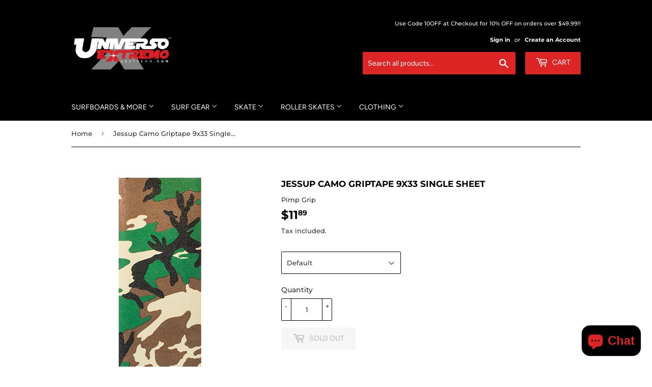

--- FILE ---
content_type: text/html; charset=utf-8
request_url: https://www.uextremo.com/products/jessup-camo-griptape-9x33-single-sheet
body_size: 24564
content:
<!doctype html>
<html class="no-touch no-js">
<head>
  <script>(function(H){H.className=H.className.replace(/\bno-js\b/,'js')})(document.documentElement)</script>
  <!-- Basic page needs ================================================== -->
  <meta charset="utf-8">
  <meta http-equiv="X-UA-Compatible" content="IE=edge,chrome=1">

  
  <link rel="shortcut icon" href="//www.uextremo.com/cdn/shop/files/universoextremo_original_reducido-01_32x32.png?v=1613671022" type="image/png" />
  

  <!-- Title and description ================================================== -->
  <title>
  Jessup Camo Griptape 9x33 Single Sheet &ndash; Universo Extremo - Vanguardia Trading LLC
  </title>

  
    <meta name="description" content="Shop the largest selection of Pimp Grip Griptape online at Universo Extremo Boards. We Ship Fast!">
  

  <!-- Product meta ================================================== -->
  <!-- /snippets/social-meta-tags.liquid -->




<meta property="og:site_name" content="Universo Extremo - Vanguardia Trading LLC">
<meta property="og:url" content="https://www.uextremo.com/products/jessup-camo-griptape-9x33-single-sheet">
<meta property="og:title" content="Jessup Camo Griptape 9x33 Single Sheet">
<meta property="og:type" content="product">
<meta property="og:description" content="Shop the largest selection of Pimp Grip Griptape online at Universo Extremo Boards. We Ship Fast!">

  <meta property="og:price:amount" content="11.89">
  <meta property="og:price:currency" content="USD">

<meta property="og:image" content="http://www.uextremo.com/cdn/shop/products/xn3ncvjlivms7w8hhw8v_1200x1200.png?v=1646758258">
<meta property="og:image:secure_url" content="https://www.uextremo.com/cdn/shop/products/xn3ncvjlivms7w8hhw8v_1200x1200.png?v=1646758258">


<meta name="twitter:card" content="summary_large_image">
<meta name="twitter:title" content="Jessup Camo Griptape 9x33 Single Sheet">
<meta name="twitter:description" content="Shop the largest selection of Pimp Grip Griptape online at Universo Extremo Boards. We Ship Fast!">


  <!-- Helpers ================================================== -->
  <link rel="canonical" href="https://www.uextremo.com/products/jessup-camo-griptape-9x33-single-sheet">
  <meta name="viewport" content="width=device-width,initial-scale=1">

  <!-- CSS ================================================== -->
  <link href="//www.uextremo.com/cdn/shop/t/25/assets/theme.scss.css?v=107330932980946179511759252112" rel="stylesheet" type="text/css" media="all" />

  <!-- Header hook for plugins ================================================== -->
  <script>window.performance && window.performance.mark && window.performance.mark('shopify.content_for_header.start');</script><meta name="google-site-verification" content="ZWDS6cXZmGRlmYY9TWbbigt5JP04cClbICev8dkVUSk">
<meta id="shopify-digital-wallet" name="shopify-digital-wallet" content="/174232/digital_wallets/dialog">
<meta name="shopify-checkout-api-token" content="331cc4cdf0aec669a645252d6b43ec90">
<meta id="in-context-paypal-metadata" data-shop-id="174232" data-venmo-supported="true" data-environment="production" data-locale="en_US" data-paypal-v4="true" data-currency="USD">
<link rel="alternate" type="application/json+oembed" href="https://www.uextremo.com/products/jessup-camo-griptape-9x33-single-sheet.oembed">
<script async="async" src="/checkouts/internal/preloads.js?locale=en-US"></script>
<script id="apple-pay-shop-capabilities" type="application/json">{"shopId":174232,"countryCode":"US","currencyCode":"USD","merchantCapabilities":["supports3DS"],"merchantId":"gid:\/\/shopify\/Shop\/174232","merchantName":"Universo Extremo - Vanguardia Trading LLC","requiredBillingContactFields":["postalAddress","email","phone"],"requiredShippingContactFields":["postalAddress","email","phone"],"shippingType":"shipping","supportedNetworks":["visa","masterCard","amex","discover","jcb"],"total":{"type":"pending","label":"Universo Extremo - Vanguardia Trading LLC","amount":"1.00"},"shopifyPaymentsEnabled":false,"supportsSubscriptions":false}</script>
<script id="shopify-features" type="application/json">{"accessToken":"331cc4cdf0aec669a645252d6b43ec90","betas":["rich-media-storefront-analytics"],"domain":"www.uextremo.com","predictiveSearch":true,"shopId":174232,"locale":"en"}</script>
<script>var Shopify = Shopify || {};
Shopify.shop = "vanguardiatrading.myshopify.com";
Shopify.locale = "en";
Shopify.currency = {"active":"USD","rate":"1.0"};
Shopify.country = "US";
Shopify.theme = {"name":"Supply","id":33457831993,"schema_name":"Supply","schema_version":"8.2.3","theme_store_id":679,"role":"main"};
Shopify.theme.handle = "null";
Shopify.theme.style = {"id":null,"handle":null};
Shopify.cdnHost = "www.uextremo.com/cdn";
Shopify.routes = Shopify.routes || {};
Shopify.routes.root = "/";</script>
<script type="module">!function(o){(o.Shopify=o.Shopify||{}).modules=!0}(window);</script>
<script>!function(o){function n(){var o=[];function n(){o.push(Array.prototype.slice.apply(arguments))}return n.q=o,n}var t=o.Shopify=o.Shopify||{};t.loadFeatures=n(),t.autoloadFeatures=n()}(window);</script>
<script id="shop-js-analytics" type="application/json">{"pageType":"product"}</script>
<script defer="defer" async type="module" src="//www.uextremo.com/cdn/shopifycloud/shop-js/modules/v2/client.init-shop-cart-sync_C5BV16lS.en.esm.js"></script>
<script defer="defer" async type="module" src="//www.uextremo.com/cdn/shopifycloud/shop-js/modules/v2/chunk.common_CygWptCX.esm.js"></script>
<script type="module">
  await import("//www.uextremo.com/cdn/shopifycloud/shop-js/modules/v2/client.init-shop-cart-sync_C5BV16lS.en.esm.js");
await import("//www.uextremo.com/cdn/shopifycloud/shop-js/modules/v2/chunk.common_CygWptCX.esm.js");

  window.Shopify.SignInWithShop?.initShopCartSync?.({"fedCMEnabled":true,"windoidEnabled":true});

</script>
<script>(function() {
  var isLoaded = false;
  function asyncLoad() {
    if (isLoaded) return;
    isLoaded = true;
    var urls = ["https:\/\/cdn-loyalty.yotpo.com\/loader\/5oQ7snqq6-wFo2eX_dneRw.js?shop=vanguardiatrading.myshopify.com"];
    for (var i = 0; i < urls.length; i++) {
      var s = document.createElement('script');
      s.type = 'text/javascript';
      s.async = true;
      s.src = urls[i];
      var x = document.getElementsByTagName('script')[0];
      x.parentNode.insertBefore(s, x);
    }
  };
  if(window.attachEvent) {
    window.attachEvent('onload', asyncLoad);
  } else {
    window.addEventListener('load', asyncLoad, false);
  }
})();</script>
<script id="__st">var __st={"a":174232,"offset":-18000,"reqid":"cf3d1536-de59-4dbe-8893-75922f2f77d7-1768778500","pageurl":"www.uextremo.com\/products\/jessup-camo-griptape-9x33-single-sheet","u":"9369d883da98","p":"product","rtyp":"product","rid":4358627033145};</script>
<script>window.ShopifyPaypalV4VisibilityTracking = true;</script>
<script id="captcha-bootstrap">!function(){'use strict';const t='contact',e='account',n='new_comment',o=[[t,t],['blogs',n],['comments',n],[t,'customer']],c=[[e,'customer_login'],[e,'guest_login'],[e,'recover_customer_password'],[e,'create_customer']],r=t=>t.map((([t,e])=>`form[action*='/${t}']:not([data-nocaptcha='true']) input[name='form_type'][value='${e}']`)).join(','),a=t=>()=>t?[...document.querySelectorAll(t)].map((t=>t.form)):[];function s(){const t=[...o],e=r(t);return a(e)}const i='password',u='form_key',d=['recaptcha-v3-token','g-recaptcha-response','h-captcha-response',i],f=()=>{try{return window.sessionStorage}catch{return}},m='__shopify_v',_=t=>t.elements[u];function p(t,e,n=!1){try{const o=window.sessionStorage,c=JSON.parse(o.getItem(e)),{data:r}=function(t){const{data:e,action:n}=t;return t[m]||n?{data:e,action:n}:{data:t,action:n}}(c);for(const[e,n]of Object.entries(r))t.elements[e]&&(t.elements[e].value=n);n&&o.removeItem(e)}catch(o){console.error('form repopulation failed',{error:o})}}const l='form_type',E='cptcha';function T(t){t.dataset[E]=!0}const w=window,h=w.document,L='Shopify',v='ce_forms',y='captcha';let A=!1;((t,e)=>{const n=(g='f06e6c50-85a8-45c8-87d0-21a2b65856fe',I='https://cdn.shopify.com/shopifycloud/storefront-forms-hcaptcha/ce_storefront_forms_captcha_hcaptcha.v1.5.2.iife.js',D={infoText:'Protected by hCaptcha',privacyText:'Privacy',termsText:'Terms'},(t,e,n)=>{const o=w[L][v],c=o.bindForm;if(c)return c(t,g,e,D).then(n);var r;o.q.push([[t,g,e,D],n]),r=I,A||(h.body.append(Object.assign(h.createElement('script'),{id:'captcha-provider',async:!0,src:r})),A=!0)});var g,I,D;w[L]=w[L]||{},w[L][v]=w[L][v]||{},w[L][v].q=[],w[L][y]=w[L][y]||{},w[L][y].protect=function(t,e){n(t,void 0,e),T(t)},Object.freeze(w[L][y]),function(t,e,n,w,h,L){const[v,y,A,g]=function(t,e,n){const i=e?o:[],u=t?c:[],d=[...i,...u],f=r(d),m=r(i),_=r(d.filter((([t,e])=>n.includes(e))));return[a(f),a(m),a(_),s()]}(w,h,L),I=t=>{const e=t.target;return e instanceof HTMLFormElement?e:e&&e.form},D=t=>v().includes(t);t.addEventListener('submit',(t=>{const e=I(t);if(!e)return;const n=D(e)&&!e.dataset.hcaptchaBound&&!e.dataset.recaptchaBound,o=_(e),c=g().includes(e)&&(!o||!o.value);(n||c)&&t.preventDefault(),c&&!n&&(function(t){try{if(!f())return;!function(t){const e=f();if(!e)return;const n=_(t);if(!n)return;const o=n.value;o&&e.removeItem(o)}(t);const e=Array.from(Array(32),(()=>Math.random().toString(36)[2])).join('');!function(t,e){_(t)||t.append(Object.assign(document.createElement('input'),{type:'hidden',name:u})),t.elements[u].value=e}(t,e),function(t,e){const n=f();if(!n)return;const o=[...t.querySelectorAll(`input[type='${i}']`)].map((({name:t})=>t)),c=[...d,...o],r={};for(const[a,s]of new FormData(t).entries())c.includes(a)||(r[a]=s);n.setItem(e,JSON.stringify({[m]:1,action:t.action,data:r}))}(t,e)}catch(e){console.error('failed to persist form',e)}}(e),e.submit())}));const S=(t,e)=>{t&&!t.dataset[E]&&(n(t,e.some((e=>e===t))),T(t))};for(const o of['focusin','change'])t.addEventListener(o,(t=>{const e=I(t);D(e)&&S(e,y())}));const B=e.get('form_key'),M=e.get(l),P=B&&M;t.addEventListener('DOMContentLoaded',(()=>{const t=y();if(P)for(const e of t)e.elements[l].value===M&&p(e,B);[...new Set([...A(),...v().filter((t=>'true'===t.dataset.shopifyCaptcha))])].forEach((e=>S(e,t)))}))}(h,new URLSearchParams(w.location.search),n,t,e,['guest_login'])})(!0,!0)}();</script>
<script integrity="sha256-4kQ18oKyAcykRKYeNunJcIwy7WH5gtpwJnB7kiuLZ1E=" data-source-attribution="shopify.loadfeatures" defer="defer" src="//www.uextremo.com/cdn/shopifycloud/storefront/assets/storefront/load_feature-a0a9edcb.js" crossorigin="anonymous"></script>
<script data-source-attribution="shopify.dynamic_checkout.dynamic.init">var Shopify=Shopify||{};Shopify.PaymentButton=Shopify.PaymentButton||{isStorefrontPortableWallets:!0,init:function(){window.Shopify.PaymentButton.init=function(){};var t=document.createElement("script");t.src="https://www.uextremo.com/cdn/shopifycloud/portable-wallets/latest/portable-wallets.en.js",t.type="module",document.head.appendChild(t)}};
</script>
<script data-source-attribution="shopify.dynamic_checkout.buyer_consent">
  function portableWalletsHideBuyerConsent(e){var t=document.getElementById("shopify-buyer-consent"),n=document.getElementById("shopify-subscription-policy-button");t&&n&&(t.classList.add("hidden"),t.setAttribute("aria-hidden","true"),n.removeEventListener("click",e))}function portableWalletsShowBuyerConsent(e){var t=document.getElementById("shopify-buyer-consent"),n=document.getElementById("shopify-subscription-policy-button");t&&n&&(t.classList.remove("hidden"),t.removeAttribute("aria-hidden"),n.addEventListener("click",e))}window.Shopify?.PaymentButton&&(window.Shopify.PaymentButton.hideBuyerConsent=portableWalletsHideBuyerConsent,window.Shopify.PaymentButton.showBuyerConsent=portableWalletsShowBuyerConsent);
</script>
<script>
  function portableWalletsCleanup(e){e&&e.src&&console.error("Failed to load portable wallets script "+e.src);var t=document.querySelectorAll("shopify-accelerated-checkout .shopify-payment-button__skeleton, shopify-accelerated-checkout-cart .wallet-cart-button__skeleton"),e=document.getElementById("shopify-buyer-consent");for(let e=0;e<t.length;e++)t[e].remove();e&&e.remove()}function portableWalletsNotLoadedAsModule(e){e instanceof ErrorEvent&&"string"==typeof e.message&&e.message.includes("import.meta")&&"string"==typeof e.filename&&e.filename.includes("portable-wallets")&&(window.removeEventListener("error",portableWalletsNotLoadedAsModule),window.Shopify.PaymentButton.failedToLoad=e,"loading"===document.readyState?document.addEventListener("DOMContentLoaded",window.Shopify.PaymentButton.init):window.Shopify.PaymentButton.init())}window.addEventListener("error",portableWalletsNotLoadedAsModule);
</script>

<script type="module" src="https://www.uextremo.com/cdn/shopifycloud/portable-wallets/latest/portable-wallets.en.js" onError="portableWalletsCleanup(this)" crossorigin="anonymous"></script>
<script nomodule>
  document.addEventListener("DOMContentLoaded", portableWalletsCleanup);
</script>

<link id="shopify-accelerated-checkout-styles" rel="stylesheet" media="screen" href="https://www.uextremo.com/cdn/shopifycloud/portable-wallets/latest/accelerated-checkout-backwards-compat.css" crossorigin="anonymous">
<style id="shopify-accelerated-checkout-cart">
        #shopify-buyer-consent {
  margin-top: 1em;
  display: inline-block;
  width: 100%;
}

#shopify-buyer-consent.hidden {
  display: none;
}

#shopify-subscription-policy-button {
  background: none;
  border: none;
  padding: 0;
  text-decoration: underline;
  font-size: inherit;
  cursor: pointer;
}

#shopify-subscription-policy-button::before {
  box-shadow: none;
}

      </style>

<script>window.performance && window.performance.mark && window.performance.mark('shopify.content_for_header.end');</script>

  
  

  <script src="//www.uextremo.com/cdn/shop/t/25/assets/jquery-2.2.3.min.js?v=58211863146907186831559246931" type="text/javascript"></script>

  <script src="//www.uextremo.com/cdn/shop/t/25/assets/lazysizes.min.js?v=8147953233334221341559246931" async="async"></script>
  <script src="//www.uextremo.com/cdn/shop/t/25/assets/vendor.js?v=106177282645720727331559246932" defer="defer"></script>
  <script src="//www.uextremo.com/cdn/shop/t/25/assets/theme.js?v=44202447189188672501559246937" defer="defer"></script>


<script src="https://cdn.shopify.com/extensions/7bc9bb47-adfa-4267-963e-cadee5096caf/inbox-1252/assets/inbox-chat-loader.js" type="text/javascript" defer="defer"></script>
<link href="https://monorail-edge.shopifysvc.com" rel="dns-prefetch">
<script>(function(){if ("sendBeacon" in navigator && "performance" in window) {try {var session_token_from_headers = performance.getEntriesByType('navigation')[0].serverTiming.find(x => x.name == '_s').description;} catch {var session_token_from_headers = undefined;}var session_cookie_matches = document.cookie.match(/_shopify_s=([^;]*)/);var session_token_from_cookie = session_cookie_matches && session_cookie_matches.length === 2 ? session_cookie_matches[1] : "";var session_token = session_token_from_headers || session_token_from_cookie || "";function handle_abandonment_event(e) {var entries = performance.getEntries().filter(function(entry) {return /monorail-edge.shopifysvc.com/.test(entry.name);});if (!window.abandonment_tracked && entries.length === 0) {window.abandonment_tracked = true;var currentMs = Date.now();var navigation_start = performance.timing.navigationStart;var payload = {shop_id: 174232,url: window.location.href,navigation_start,duration: currentMs - navigation_start,session_token,page_type: "product"};window.navigator.sendBeacon("https://monorail-edge.shopifysvc.com/v1/produce", JSON.stringify({schema_id: "online_store_buyer_site_abandonment/1.1",payload: payload,metadata: {event_created_at_ms: currentMs,event_sent_at_ms: currentMs}}));}}window.addEventListener('pagehide', handle_abandonment_event);}}());</script>
<script id="web-pixels-manager-setup">(function e(e,d,r,n,o){if(void 0===o&&(o={}),!Boolean(null===(a=null===(i=window.Shopify)||void 0===i?void 0:i.analytics)||void 0===a?void 0:a.replayQueue)){var i,a;window.Shopify=window.Shopify||{};var t=window.Shopify;t.analytics=t.analytics||{};var s=t.analytics;s.replayQueue=[],s.publish=function(e,d,r){return s.replayQueue.push([e,d,r]),!0};try{self.performance.mark("wpm:start")}catch(e){}var l=function(){var e={modern:/Edge?\/(1{2}[4-9]|1[2-9]\d|[2-9]\d{2}|\d{4,})\.\d+(\.\d+|)|Firefox\/(1{2}[4-9]|1[2-9]\d|[2-9]\d{2}|\d{4,})\.\d+(\.\d+|)|Chrom(ium|e)\/(9{2}|\d{3,})\.\d+(\.\d+|)|(Maci|X1{2}).+ Version\/(15\.\d+|(1[6-9]|[2-9]\d|\d{3,})\.\d+)([,.]\d+|)( \(\w+\)|)( Mobile\/\w+|) Safari\/|Chrome.+OPR\/(9{2}|\d{3,})\.\d+\.\d+|(CPU[ +]OS|iPhone[ +]OS|CPU[ +]iPhone|CPU IPhone OS|CPU iPad OS)[ +]+(15[._]\d+|(1[6-9]|[2-9]\d|\d{3,})[._]\d+)([._]\d+|)|Android:?[ /-](13[3-9]|1[4-9]\d|[2-9]\d{2}|\d{4,})(\.\d+|)(\.\d+|)|Android.+Firefox\/(13[5-9]|1[4-9]\d|[2-9]\d{2}|\d{4,})\.\d+(\.\d+|)|Android.+Chrom(ium|e)\/(13[3-9]|1[4-9]\d|[2-9]\d{2}|\d{4,})\.\d+(\.\d+|)|SamsungBrowser\/([2-9]\d|\d{3,})\.\d+/,legacy:/Edge?\/(1[6-9]|[2-9]\d|\d{3,})\.\d+(\.\d+|)|Firefox\/(5[4-9]|[6-9]\d|\d{3,})\.\d+(\.\d+|)|Chrom(ium|e)\/(5[1-9]|[6-9]\d|\d{3,})\.\d+(\.\d+|)([\d.]+$|.*Safari\/(?![\d.]+ Edge\/[\d.]+$))|(Maci|X1{2}).+ Version\/(10\.\d+|(1[1-9]|[2-9]\d|\d{3,})\.\d+)([,.]\d+|)( \(\w+\)|)( Mobile\/\w+|) Safari\/|Chrome.+OPR\/(3[89]|[4-9]\d|\d{3,})\.\d+\.\d+|(CPU[ +]OS|iPhone[ +]OS|CPU[ +]iPhone|CPU IPhone OS|CPU iPad OS)[ +]+(10[._]\d+|(1[1-9]|[2-9]\d|\d{3,})[._]\d+)([._]\d+|)|Android:?[ /-](13[3-9]|1[4-9]\d|[2-9]\d{2}|\d{4,})(\.\d+|)(\.\d+|)|Mobile Safari.+OPR\/([89]\d|\d{3,})\.\d+\.\d+|Android.+Firefox\/(13[5-9]|1[4-9]\d|[2-9]\d{2}|\d{4,})\.\d+(\.\d+|)|Android.+Chrom(ium|e)\/(13[3-9]|1[4-9]\d|[2-9]\d{2}|\d{4,})\.\d+(\.\d+|)|Android.+(UC? ?Browser|UCWEB|U3)[ /]?(15\.([5-9]|\d{2,})|(1[6-9]|[2-9]\d|\d{3,})\.\d+)\.\d+|SamsungBrowser\/(5\.\d+|([6-9]|\d{2,})\.\d+)|Android.+MQ{2}Browser\/(14(\.(9|\d{2,})|)|(1[5-9]|[2-9]\d|\d{3,})(\.\d+|))(\.\d+|)|K[Aa][Ii]OS\/(3\.\d+|([4-9]|\d{2,})\.\d+)(\.\d+|)/},d=e.modern,r=e.legacy,n=navigator.userAgent;return n.match(d)?"modern":n.match(r)?"legacy":"unknown"}(),u="modern"===l?"modern":"legacy",c=(null!=n?n:{modern:"",legacy:""})[u],f=function(e){return[e.baseUrl,"/wpm","/b",e.hashVersion,"modern"===e.buildTarget?"m":"l",".js"].join("")}({baseUrl:d,hashVersion:r,buildTarget:u}),m=function(e){var d=e.version,r=e.bundleTarget,n=e.surface,o=e.pageUrl,i=e.monorailEndpoint;return{emit:function(e){var a=e.status,t=e.errorMsg,s=(new Date).getTime(),l=JSON.stringify({metadata:{event_sent_at_ms:s},events:[{schema_id:"web_pixels_manager_load/3.1",payload:{version:d,bundle_target:r,page_url:o,status:a,surface:n,error_msg:t},metadata:{event_created_at_ms:s}}]});if(!i)return console&&console.warn&&console.warn("[Web Pixels Manager] No Monorail endpoint provided, skipping logging."),!1;try{return self.navigator.sendBeacon.bind(self.navigator)(i,l)}catch(e){}var u=new XMLHttpRequest;try{return u.open("POST",i,!0),u.setRequestHeader("Content-Type","text/plain"),u.send(l),!0}catch(e){return console&&console.warn&&console.warn("[Web Pixels Manager] Got an unhandled error while logging to Monorail."),!1}}}}({version:r,bundleTarget:l,surface:e.surface,pageUrl:self.location.href,monorailEndpoint:e.monorailEndpoint});try{o.browserTarget=l,function(e){var d=e.src,r=e.async,n=void 0===r||r,o=e.onload,i=e.onerror,a=e.sri,t=e.scriptDataAttributes,s=void 0===t?{}:t,l=document.createElement("script"),u=document.querySelector("head"),c=document.querySelector("body");if(l.async=n,l.src=d,a&&(l.integrity=a,l.crossOrigin="anonymous"),s)for(var f in s)if(Object.prototype.hasOwnProperty.call(s,f))try{l.dataset[f]=s[f]}catch(e){}if(o&&l.addEventListener("load",o),i&&l.addEventListener("error",i),u)u.appendChild(l);else{if(!c)throw new Error("Did not find a head or body element to append the script");c.appendChild(l)}}({src:f,async:!0,onload:function(){if(!function(){var e,d;return Boolean(null===(d=null===(e=window.Shopify)||void 0===e?void 0:e.analytics)||void 0===d?void 0:d.initialized)}()){var d=window.webPixelsManager.init(e)||void 0;if(d){var r=window.Shopify.analytics;r.replayQueue.forEach((function(e){var r=e[0],n=e[1],o=e[2];d.publishCustomEvent(r,n,o)})),r.replayQueue=[],r.publish=d.publishCustomEvent,r.visitor=d.visitor,r.initialized=!0}}},onerror:function(){return m.emit({status:"failed",errorMsg:"".concat(f," has failed to load")})},sri:function(e){var d=/^sha384-[A-Za-z0-9+/=]+$/;return"string"==typeof e&&d.test(e)}(c)?c:"",scriptDataAttributes:o}),m.emit({status:"loading"})}catch(e){m.emit({status:"failed",errorMsg:(null==e?void 0:e.message)||"Unknown error"})}}})({shopId: 174232,storefrontBaseUrl: "https://www.uextremo.com",extensionsBaseUrl: "https://extensions.shopifycdn.com/cdn/shopifycloud/web-pixels-manager",monorailEndpoint: "https://monorail-edge.shopifysvc.com/unstable/produce_batch",surface: "storefront-renderer",enabledBetaFlags: ["2dca8a86"],webPixelsConfigList: [{"id":"437944558","configuration":"{\"config\":\"{\\\"pixel_id\\\":\\\"AW-996775364\\\",\\\"target_country\\\":\\\"US\\\",\\\"gtag_events\\\":[{\\\"type\\\":\\\"search\\\",\\\"action_label\\\":\\\"AW-996775364\\\/UsKICOTRlaEBEMSrptsD\\\"},{\\\"type\\\":\\\"begin_checkout\\\",\\\"action_label\\\":\\\"AW-996775364\\\/msUYCOHRlaEBEMSrptsD\\\"},{\\\"type\\\":\\\"view_item\\\",\\\"action_label\\\":[\\\"AW-996775364\\\/EVIACNvRlaEBEMSrptsD\\\",\\\"MC-2KF1FQ2199\\\"]},{\\\"type\\\":\\\"purchase\\\",\\\"action_label\\\":[\\\"AW-996775364\\\/p92SCNjRlaEBEMSrptsD\\\",\\\"MC-2KF1FQ2199\\\"]},{\\\"type\\\":\\\"page_view\\\",\\\"action_label\\\":[\\\"AW-996775364\\\/CeiUCIPQlaEBEMSrptsD\\\",\\\"MC-2KF1FQ2199\\\"]},{\\\"type\\\":\\\"add_payment_info\\\",\\\"action_label\\\":\\\"AW-996775364\\\/8-4UCKPSlaEBEMSrptsD\\\"},{\\\"type\\\":\\\"add_to_cart\\\",\\\"action_label\\\":\\\"AW-996775364\\\/UpTbCN7RlaEBEMSrptsD\\\"}],\\\"enable_monitoring_mode\\\":false}\"}","eventPayloadVersion":"v1","runtimeContext":"OPEN","scriptVersion":"b2a88bafab3e21179ed38636efcd8a93","type":"APP","apiClientId":1780363,"privacyPurposes":[],"dataSharingAdjustments":{"protectedCustomerApprovalScopes":["read_customer_address","read_customer_email","read_customer_name","read_customer_personal_data","read_customer_phone"]}},{"id":"78938350","eventPayloadVersion":"v1","runtimeContext":"LAX","scriptVersion":"1","type":"CUSTOM","privacyPurposes":["ANALYTICS"],"name":"Google Analytics tag (migrated)"},{"id":"shopify-app-pixel","configuration":"{}","eventPayloadVersion":"v1","runtimeContext":"STRICT","scriptVersion":"0450","apiClientId":"shopify-pixel","type":"APP","privacyPurposes":["ANALYTICS","MARKETING"]},{"id":"shopify-custom-pixel","eventPayloadVersion":"v1","runtimeContext":"LAX","scriptVersion":"0450","apiClientId":"shopify-pixel","type":"CUSTOM","privacyPurposes":["ANALYTICS","MARKETING"]}],isMerchantRequest: false,initData: {"shop":{"name":"Universo Extremo - Vanguardia Trading LLC","paymentSettings":{"currencyCode":"USD"},"myshopifyDomain":"vanguardiatrading.myshopify.com","countryCode":"US","storefrontUrl":"https:\/\/www.uextremo.com"},"customer":null,"cart":null,"checkout":null,"productVariants":[{"price":{"amount":11.89,"currencyCode":"USD"},"product":{"title":"Jessup Camo Griptape 9x33 Single Sheet","vendor":"Pimp Grip","id":"4358627033145","untranslatedTitle":"Jessup Camo Griptape 9x33 Single Sheet","url":"\/products\/jessup-camo-griptape-9x33-single-sheet","type":"Sporting Goods \u003e Outdoor Recreation \u003e Skateboarding \u003e Skateboard Parts"},"id":"42556927017198","image":{"src":"\/\/www.uextremo.com\/cdn\/shop\/products\/xn3ncvjlivms7w8hhw8v.png?v=1646758258"},"sku":"ESS_1GPIM0SHEE001CA","title":"Default","untranslatedTitle":"Default"}],"purchasingCompany":null},},"https://www.uextremo.com/cdn","fcfee988w5aeb613cpc8e4bc33m6693e112",{"modern":"","legacy":""},{"shopId":"174232","storefrontBaseUrl":"https:\/\/www.uextremo.com","extensionBaseUrl":"https:\/\/extensions.shopifycdn.com\/cdn\/shopifycloud\/web-pixels-manager","surface":"storefront-renderer","enabledBetaFlags":"[\"2dca8a86\"]","isMerchantRequest":"false","hashVersion":"fcfee988w5aeb613cpc8e4bc33m6693e112","publish":"custom","events":"[[\"page_viewed\",{}],[\"product_viewed\",{\"productVariant\":{\"price\":{\"amount\":11.89,\"currencyCode\":\"USD\"},\"product\":{\"title\":\"Jessup Camo Griptape 9x33 Single Sheet\",\"vendor\":\"Pimp Grip\",\"id\":\"4358627033145\",\"untranslatedTitle\":\"Jessup Camo Griptape 9x33 Single Sheet\",\"url\":\"\/products\/jessup-camo-griptape-9x33-single-sheet\",\"type\":\"Sporting Goods \u003e Outdoor Recreation \u003e Skateboarding \u003e Skateboard Parts\"},\"id\":\"42556927017198\",\"image\":{\"src\":\"\/\/www.uextremo.com\/cdn\/shop\/products\/xn3ncvjlivms7w8hhw8v.png?v=1646758258\"},\"sku\":\"ESS_1GPIM0SHEE001CA\",\"title\":\"Default\",\"untranslatedTitle\":\"Default\"}}]]"});</script><script>
  window.ShopifyAnalytics = window.ShopifyAnalytics || {};
  window.ShopifyAnalytics.meta = window.ShopifyAnalytics.meta || {};
  window.ShopifyAnalytics.meta.currency = 'USD';
  var meta = {"product":{"id":4358627033145,"gid":"gid:\/\/shopify\/Product\/4358627033145","vendor":"Pimp Grip","type":"Sporting Goods \u003e Outdoor Recreation \u003e Skateboarding \u003e Skateboard Parts","handle":"jessup-camo-griptape-9x33-single-sheet","variants":[{"id":42556927017198,"price":1189,"name":"Jessup Camo Griptape 9x33 Single Sheet","public_title":null,"sku":"ESS_1GPIM0SHEE001CA"}],"remote":false},"page":{"pageType":"product","resourceType":"product","resourceId":4358627033145,"requestId":"cf3d1536-de59-4dbe-8893-75922f2f77d7-1768778500"}};
  for (var attr in meta) {
    window.ShopifyAnalytics.meta[attr] = meta[attr];
  }
</script>
<script class="analytics">
  (function () {
    var customDocumentWrite = function(content) {
      var jquery = null;

      if (window.jQuery) {
        jquery = window.jQuery;
      } else if (window.Checkout && window.Checkout.$) {
        jquery = window.Checkout.$;
      }

      if (jquery) {
        jquery('body').append(content);
      }
    };

    var hasLoggedConversion = function(token) {
      if (token) {
        return document.cookie.indexOf('loggedConversion=' + token) !== -1;
      }
      return false;
    }

    var setCookieIfConversion = function(token) {
      if (token) {
        var twoMonthsFromNow = new Date(Date.now());
        twoMonthsFromNow.setMonth(twoMonthsFromNow.getMonth() + 2);

        document.cookie = 'loggedConversion=' + token + '; expires=' + twoMonthsFromNow;
      }
    }

    var trekkie = window.ShopifyAnalytics.lib = window.trekkie = window.trekkie || [];
    if (trekkie.integrations) {
      return;
    }
    trekkie.methods = [
      'identify',
      'page',
      'ready',
      'track',
      'trackForm',
      'trackLink'
    ];
    trekkie.factory = function(method) {
      return function() {
        var args = Array.prototype.slice.call(arguments);
        args.unshift(method);
        trekkie.push(args);
        return trekkie;
      };
    };
    for (var i = 0; i < trekkie.methods.length; i++) {
      var key = trekkie.methods[i];
      trekkie[key] = trekkie.factory(key);
    }
    trekkie.load = function(config) {
      trekkie.config = config || {};
      trekkie.config.initialDocumentCookie = document.cookie;
      var first = document.getElementsByTagName('script')[0];
      var script = document.createElement('script');
      script.type = 'text/javascript';
      script.onerror = function(e) {
        var scriptFallback = document.createElement('script');
        scriptFallback.type = 'text/javascript';
        scriptFallback.onerror = function(error) {
                var Monorail = {
      produce: function produce(monorailDomain, schemaId, payload) {
        var currentMs = new Date().getTime();
        var event = {
          schema_id: schemaId,
          payload: payload,
          metadata: {
            event_created_at_ms: currentMs,
            event_sent_at_ms: currentMs
          }
        };
        return Monorail.sendRequest("https://" + monorailDomain + "/v1/produce", JSON.stringify(event));
      },
      sendRequest: function sendRequest(endpointUrl, payload) {
        // Try the sendBeacon API
        if (window && window.navigator && typeof window.navigator.sendBeacon === 'function' && typeof window.Blob === 'function' && !Monorail.isIos12()) {
          var blobData = new window.Blob([payload], {
            type: 'text/plain'
          });

          if (window.navigator.sendBeacon(endpointUrl, blobData)) {
            return true;
          } // sendBeacon was not successful

        } // XHR beacon

        var xhr = new XMLHttpRequest();

        try {
          xhr.open('POST', endpointUrl);
          xhr.setRequestHeader('Content-Type', 'text/plain');
          xhr.send(payload);
        } catch (e) {
          console.log(e);
        }

        return false;
      },
      isIos12: function isIos12() {
        return window.navigator.userAgent.lastIndexOf('iPhone; CPU iPhone OS 12_') !== -1 || window.navigator.userAgent.lastIndexOf('iPad; CPU OS 12_') !== -1;
      }
    };
    Monorail.produce('monorail-edge.shopifysvc.com',
      'trekkie_storefront_load_errors/1.1',
      {shop_id: 174232,
      theme_id: 33457831993,
      app_name: "storefront",
      context_url: window.location.href,
      source_url: "//www.uextremo.com/cdn/s/trekkie.storefront.cd680fe47e6c39ca5d5df5f0a32d569bc48c0f27.min.js"});

        };
        scriptFallback.async = true;
        scriptFallback.src = '//www.uextremo.com/cdn/s/trekkie.storefront.cd680fe47e6c39ca5d5df5f0a32d569bc48c0f27.min.js';
        first.parentNode.insertBefore(scriptFallback, first);
      };
      script.async = true;
      script.src = '//www.uextremo.com/cdn/s/trekkie.storefront.cd680fe47e6c39ca5d5df5f0a32d569bc48c0f27.min.js';
      first.parentNode.insertBefore(script, first);
    };
    trekkie.load(
      {"Trekkie":{"appName":"storefront","development":false,"defaultAttributes":{"shopId":174232,"isMerchantRequest":null,"themeId":33457831993,"themeCityHash":"16575731191473716708","contentLanguage":"en","currency":"USD","eventMetadataId":"22c21566-378b-4ecf-98fb-941c44392629"},"isServerSideCookieWritingEnabled":true,"monorailRegion":"shop_domain","enabledBetaFlags":["65f19447"]},"Session Attribution":{},"S2S":{"facebookCapiEnabled":false,"source":"trekkie-storefront-renderer","apiClientId":580111}}
    );

    var loaded = false;
    trekkie.ready(function() {
      if (loaded) return;
      loaded = true;

      window.ShopifyAnalytics.lib = window.trekkie;

      var originalDocumentWrite = document.write;
      document.write = customDocumentWrite;
      try { window.ShopifyAnalytics.merchantGoogleAnalytics.call(this); } catch(error) {};
      document.write = originalDocumentWrite;

      window.ShopifyAnalytics.lib.page(null,{"pageType":"product","resourceType":"product","resourceId":4358627033145,"requestId":"cf3d1536-de59-4dbe-8893-75922f2f77d7-1768778500","shopifyEmitted":true});

      var match = window.location.pathname.match(/checkouts\/(.+)\/(thank_you|post_purchase)/)
      var token = match? match[1]: undefined;
      if (!hasLoggedConversion(token)) {
        setCookieIfConversion(token);
        window.ShopifyAnalytics.lib.track("Viewed Product",{"currency":"USD","variantId":42556927017198,"productId":4358627033145,"productGid":"gid:\/\/shopify\/Product\/4358627033145","name":"Jessup Camo Griptape 9x33 Single Sheet","price":"11.89","sku":"ESS_1GPIM0SHEE001CA","brand":"Pimp Grip","variant":null,"category":"Sporting Goods \u003e Outdoor Recreation \u003e Skateboarding \u003e Skateboard Parts","nonInteraction":true,"remote":false},undefined,undefined,{"shopifyEmitted":true});
      window.ShopifyAnalytics.lib.track("monorail:\/\/trekkie_storefront_viewed_product\/1.1",{"currency":"USD","variantId":42556927017198,"productId":4358627033145,"productGid":"gid:\/\/shopify\/Product\/4358627033145","name":"Jessup Camo Griptape 9x33 Single Sheet","price":"11.89","sku":"ESS_1GPIM0SHEE001CA","brand":"Pimp Grip","variant":null,"category":"Sporting Goods \u003e Outdoor Recreation \u003e Skateboarding \u003e Skateboard Parts","nonInteraction":true,"remote":false,"referer":"https:\/\/www.uextremo.com\/products\/jessup-camo-griptape-9x33-single-sheet"});
      }
    });


        var eventsListenerScript = document.createElement('script');
        eventsListenerScript.async = true;
        eventsListenerScript.src = "//www.uextremo.com/cdn/shopifycloud/storefront/assets/shop_events_listener-3da45d37.js";
        document.getElementsByTagName('head')[0].appendChild(eventsListenerScript);

})();</script>
  <script>
  if (!window.ga || (window.ga && typeof window.ga !== 'function')) {
    window.ga = function ga() {
      (window.ga.q = window.ga.q || []).push(arguments);
      if (window.Shopify && window.Shopify.analytics && typeof window.Shopify.analytics.publish === 'function') {
        window.Shopify.analytics.publish("ga_stub_called", {}, {sendTo: "google_osp_migration"});
      }
      console.error("Shopify's Google Analytics stub called with:", Array.from(arguments), "\nSee https://help.shopify.com/manual/promoting-marketing/pixels/pixel-migration#google for more information.");
    };
    if (window.Shopify && window.Shopify.analytics && typeof window.Shopify.analytics.publish === 'function') {
      window.Shopify.analytics.publish("ga_stub_initialized", {}, {sendTo: "google_osp_migration"});
    }
  }
</script>
<script
  defer
  src="https://www.uextremo.com/cdn/shopifycloud/perf-kit/shopify-perf-kit-3.0.4.min.js"
  data-application="storefront-renderer"
  data-shop-id="174232"
  data-render-region="gcp-us-central1"
  data-page-type="product"
  data-theme-instance-id="33457831993"
  data-theme-name="Supply"
  data-theme-version="8.2.3"
  data-monorail-region="shop_domain"
  data-resource-timing-sampling-rate="10"
  data-shs="true"
  data-shs-beacon="true"
  data-shs-export-with-fetch="true"
  data-shs-logs-sample-rate="1"
  data-shs-beacon-endpoint="https://www.uextremo.com/api/collect"
></script>
</head>

<body id="jessup-camo-griptape-9x33-single-sheet" class="template-product" >

  <div id="shopify-section-header" class="shopify-section header-section"><header class="site-header" role="banner" data-section-id="header" data-section-type="header-section">
  <div class="wrapper">

    <div class="grid--full">
      <div class="grid-item large--one-half">
        
          <div class="h1 header-logo" itemscope itemtype="http://schema.org/Organization">
        
          
          

          <a href="/" itemprop="url">
            <div class="lazyload__image-wrapper no-js header-logo__image" style="max-width:200px;">
              <div style="padding-top:47.70642201834862%;">
                <img class="lazyload js"
                  data-src="//www.uextremo.com/cdn/shop/files/unniversoextremo_reducido-01_{width}x.png?v=1613671022"
                  data-widths="[180, 360, 540, 720, 900, 1080, 1296, 1512, 1728, 2048]"
                  data-aspectratio="2.0961538461538463"
                  data-sizes="auto"
                  alt="Universo Extremo - Vanguardia Trading LLC"
                  style="width:200px;">
              </div>
            </div>
            <noscript>
              
              <img src="//www.uextremo.com/cdn/shop/files/unniversoextremo_reducido-01_200x.png?v=1613671022"
                srcset="//www.uextremo.com/cdn/shop/files/unniversoextremo_reducido-01_200x.png?v=1613671022 1x, //www.uextremo.com/cdn/shop/files/unniversoextremo_reducido-01_200x@2x.png?v=1613671022 2x"
                alt="Universo Extremo - Vanguardia Trading LLC"
                itemprop="logo"
                style="max-width:200px;">
            </noscript>
          </a>
          
        
          </div>
        
      </div>

      <div class="grid-item large--one-half text-center large--text-right">
        
          <div class="site-header--text-links">
            
              

                <p>Use Code 10OFF at Checkout for 10% OFF on orders over $49.99!!</p>

              
            

            
              <span class="site-header--meta-links medium-down--hide">
                
                  <a href="/account/login" id="customer_login_link">Sign in</a>
                  <span class="site-header--spacer">or</span>
                  <a href="/account/register" id="customer_register_link">Create an Account</a>
                
              </span>
            
          </div>

          <br class="medium-down--hide">
        

        <form action="/search" method="get" class="search-bar" role="search">
  <input type="hidden" name="type" value="product">

  <input type="search" name="q" value="" placeholder="Search all products..." aria-label="Search all products...">
  <button type="submit" class="search-bar--submit icon-fallback-text">
    <span class="icon icon-search" aria-hidden="true"></span>
    <span class="fallback-text">Search</span>
  </button>
</form>


        <a href="/cart" class="header-cart-btn cart-toggle">
          <span class="icon icon-cart"></span>
          Cart <span class="cart-count cart-badge--desktop hidden-count">0</span>
        </a>
      </div>
    </div>

  </div>
</header>

<div id="mobileNavBar">
  <div class="display-table-cell">
    <button class="menu-toggle mobileNavBar-link" aria-controls="navBar" aria-expanded="false"><span class="icon icon-hamburger" aria-hidden="true"></span>Menu</button>
  </div>
  <div class="display-table-cell">
    <a href="/cart" class="cart-toggle mobileNavBar-link">
      <span class="icon icon-cart"></span>
      Cart <span class="cart-count hidden-count">0</span>
    </a>
  </div>
</div>

<nav class="nav-bar" id="navBar" role="navigation">
  <div class="wrapper">
    <form action="/search" method="get" class="search-bar" role="search">
  <input type="hidden" name="type" value="product">

  <input type="search" name="q" value="" placeholder="Search all products..." aria-label="Search all products...">
  <button type="submit" class="search-bar--submit icon-fallback-text">
    <span class="icon icon-search" aria-hidden="true"></span>
    <span class="fallback-text">Search</span>
  </button>
</form>

    <ul class="mobile-nav" id="MobileNav">
  
  <li class="large--hide">
    <a href="/">Home</a>
  </li>
  
  
    
      
      <li
        class="mobile-nav--has-dropdown "
        aria-haspopup="true">
        <a
          href="#"
          class="mobile-nav--link"
          data-meganav-type="parent"
          >
            Surfboards &amp; More
        </a>
        <button class="icon icon-arrow-down mobile-nav--button"
          aria-expanded="false"
          aria-label="Surfboards &amp; More Menu">
        </button>
        <ul
          id="MenuParent-1"
          class="mobile-nav--dropdown mobile-nav--has-grandchildren"
          data-meganav-dropdown>
          
            
              <li>
                <a
                  href="/collections/bodyboards"
                  class="mobile-nav--link"
                  data-meganav-type="child"
                  >
                    Bodyboards
                </a>
              </li>
            
          
            
              <li>
                <a
                  href="/collections/skimboards"
                  class="mobile-nav--link"
                  data-meganav-type="child"
                  >
                    Skimboards
                </a>
              </li>
            
          
            
              <li>
                <a
                  href="/collections/softboards"
                  class="mobile-nav--link"
                  data-meganav-type="child"
                  >
                    Softboards
                </a>
              </li>
            
          
            
              <li>
                <a
                  href="/collections/firewire-surfboards"
                  class="mobile-nav--link"
                  data-meganav-type="child"
                  >
                    Firewire Surfboards
                </a>
              </li>
            
          
            
              <li>
                <a
                  href="/collections/jimmy-lewis"
                  class="mobile-nav--link"
                  data-meganav-type="child"
                  >
                    Jimmy Lewis Boards
                </a>
              </li>
            
          
            
            
              <li
                class="mobile-nav--has-dropdown mobile-nav--has-dropdown-grandchild "
                aria-haspopup="true">
                <a
                  href="/collections/stand-up-paddle"
                  class="mobile-nav--link"
                  data-meganav-type="parent"
                  >
                    Stand Up Paddle
                </a>
                <button class="icon icon-arrow-down mobile-nav--button"
                  aria-expanded="false"
                  aria-label="Stand Up Paddle Menu">
                </button>
                <ul
                  id="MenuChildren-1-6"
                  class="mobile-nav--dropdown-grandchild"
                  data-meganav-dropdown>
                  
                    <li>
                      <a
                        href="/collections/stand-up-paddle"
                        class="mobile-nav--link"
                        data-meganav-type="child"
                        >
                          SUP Boards
                        </a>
                    </li>
                  
                    <li>
                      <a
                        href="/collections/sup-accessories"
                        class="mobile-nav--link"
                        data-meganav-type="child"
                        >
                          SUP Accessories
                        </a>
                    </li>
                  
                </ul>
              </li>
            
          
        </ul>
      </li>
    
  
    
      
      <li
        class="mobile-nav--has-dropdown "
        aria-haspopup="true">
        <a
          href="/collections/surf-accessories"
          class="mobile-nav--link"
          data-meganav-type="parent"
          >
            Surf Gear
        </a>
        <button class="icon icon-arrow-down mobile-nav--button"
          aria-expanded="false"
          aria-label="Surf Gear Menu">
        </button>
        <ul
          id="MenuParent-2"
          class="mobile-nav--dropdown "
          data-meganav-dropdown>
          
            
              <li>
                <a
                  href="/collections/surf-accessories"
                  class="mobile-nav--link"
                  data-meganav-type="child"
                  >
                    Accessories
                </a>
              </li>
            
          
            
              <li>
                <a
                  href="/collections/boardbags"
                  class="mobile-nav--link"
                  data-meganav-type="child"
                  >
                    Surfboard Bags
                </a>
              </li>
            
          
            
              <li>
                <a
                  href="/collections/surfboard-deck-pads"
                  class="mobile-nav--link"
                  data-meganav-type="child"
                  >
                    Surfboard Deck Pads
                </a>
              </li>
            
          
            
              <li>
                <a
                  href="/collections/surfboard-fins"
                  class="mobile-nav--link"
                  data-meganav-type="child"
                  >
                    Surfboard Fins
                </a>
              </li>
            
          
            
              <li>
                <a
                  href="/collections/surfboard-leashes"
                  class="mobile-nav--link"
                  data-meganav-type="child"
                  >
                    Surfboard Leashes
                </a>
              </li>
            
          
            
              <li>
                <a
                  href="/collections/surfboard-repair"
                  class="mobile-nav--link"
                  data-meganav-type="child"
                  >
                    Surfboard Repair
                </a>
              </li>
            
          
            
              <li>
                <a
                  href="/collections/surf-wax"
                  class="mobile-nav--link"
                  data-meganav-type="child"
                  >
                    Surf Wax
                </a>
              </li>
            
          
        </ul>
      </li>
    
  
    
      
      <li
        class="mobile-nav--has-dropdown "
        aria-haspopup="true">
        <a
          href="/collections/skateboard-completes"
          class="mobile-nav--link"
          data-meganav-type="parent"
          >
            Skate
        </a>
        <button class="icon icon-arrow-down mobile-nav--button"
          aria-expanded="false"
          aria-label="Skate Menu">
        </button>
        <ul
          id="MenuParent-3"
          class="mobile-nav--dropdown mobile-nav--has-grandchildren"
          data-meganav-dropdown>
          
            
            
              <li
                class="mobile-nav--has-dropdown mobile-nav--has-dropdown-grandchild "
                aria-haspopup="true">
                <a
                  href="/collections/skateboard-completes"
                  class="mobile-nav--link"
                  data-meganav-type="parent"
                  >
                    Skateboards
                </a>
                <button class="icon icon-arrow-down mobile-nav--button"
                  aria-expanded="false"
                  aria-label="Skateboards Menu">
                </button>
                <ul
                  id="MenuChildren-3-1"
                  class="mobile-nav--dropdown-grandchild"
                  data-meganav-dropdown>
                  
                    <li>
                      <a
                        href="/collections/skateboard-completes"
                        class="mobile-nav--link"
                        data-meganav-type="child"
                        >
                          Complete Skateboards
                        </a>
                    </li>
                  
                    <li>
                      <a
                        href="/collections/skateboard-decks"
                        class="mobile-nav--link"
                        data-meganav-type="child"
                        >
                          Skateboard Decks
                        </a>
                    </li>
                  
                    <li>
                      <a
                        href="/collections/skateboard-trucks"
                        class="mobile-nav--link"
                        data-meganav-type="child"
                        >
                          Skateboard Trucks
                        </a>
                    </li>
                  
                    <li>
                      <a
                        href="/collections/skateboard-wheels"
                        class="mobile-nav--link"
                        data-meganav-type="child"
                        >
                          Skateboard Wheels
                        </a>
                    </li>
                  
                    <li>
                      <a
                        href="/collections/skateboard-griptape"
                        class="mobile-nav--link"
                        data-meganav-type="child"
                        >
                          Skateboard Griptape
                        </a>
                    </li>
                  
                    <li>
                      <a
                        href="/collections/skateboard-bushings"
                        class="mobile-nav--link"
                        data-meganav-type="child"
                        >
                          Skateboard Bushings
                        </a>
                    </li>
                  
                    <li>
                      <a
                        href="/collections/skateboard-hardware"
                        class="mobile-nav--link"
                        data-meganav-type="child"
                        >
                          Skateboard Hardware
                        </a>
                    </li>
                  
                    <li>
                      <a
                        href="/collections/skateboard-risers"
                        class="mobile-nav--link"
                        data-meganav-type="child"
                        >
                          Skateboard Risers/Shock-Pads
                        </a>
                    </li>
                  
                    <li>
                      <a
                        href="/collections/skateboard-bearings"
                        class="mobile-nav--link"
                        data-meganav-type="child"
                        >
                          Skateboard Bearings
                        </a>
                    </li>
                  
                </ul>
              </li>
            
          
            
            
              <li
                class="mobile-nav--has-dropdown mobile-nav--has-dropdown-grandchild "
                aria-haspopup="true">
                <a
                  href="/collections/skateboard-longboards"
                  class="mobile-nav--link"
                  data-meganav-type="parent"
                  >
                    Longboards
                </a>
                <button class="icon icon-arrow-down mobile-nav--button"
                  aria-expanded="false"
                  aria-label="Longboards Menu">
                </button>
                <ul
                  id="MenuChildren-3-2"
                  class="mobile-nav--dropdown-grandchild"
                  data-meganav-dropdown>
                  
                    <li>
                      <a
                        href="/collections/skateboard-longboards"
                        class="mobile-nav--link"
                        data-meganav-type="child"
                        >
                          Complete Longboards
                        </a>
                    </li>
                  
                    <li>
                      <a
                        href="/collections/skateboard-longboard-decks"
                        class="mobile-nav--link"
                        data-meganav-type="child"
                        >
                          Longboard Decks
                        </a>
                    </li>
                  
                    <li>
                      <a
                        href="/collections/longboard-trucks"
                        class="mobile-nav--link"
                        data-meganav-type="child"
                        >
                          Longboard Trucks
                        </a>
                    </li>
                  
                    <li>
                      <a
                        href="/collections/longboard-wheels"
                        class="mobile-nav--link"
                        data-meganav-type="child"
                        >
                          Longboard Wheels
                        </a>
                    </li>
                  
                </ul>
              </li>
            
          
            
              <li>
                <a
                  href="/collections/snowskates"
                  class="mobile-nav--link"
                  data-meganav-type="child"
                  >
                    Snowskates
                </a>
              </li>
            
          
            
            
              <li
                class="mobile-nav--has-dropdown mobile-nav--has-dropdown-grandchild "
                aria-haspopup="true">
                <a
                  href="/collections/accessories"
                  class="mobile-nav--link"
                  data-meganav-type="parent"
                  >
                    Accessories
                </a>
                <button class="icon icon-arrow-down mobile-nav--button"
                  aria-expanded="false"
                  aria-label="Accessories Menu">
                </button>
                <ul
                  id="MenuChildren-3-4"
                  class="mobile-nav--dropdown-grandchild"
                  data-meganav-dropdown>
                  
                    <li>
                      <a
                        href="/collections/skateboard-tools"
                        class="mobile-nav--link"
                        data-meganav-type="child"
                        >
                          Skateboard Tools
                        </a>
                    </li>
                  
                    <li>
                      <a
                        href="/collections/skate-wax"
                        class="mobile-nav--link"
                        data-meganav-type="child"
                        >
                          Skate Wax
                        </a>
                    </li>
                  
                    <li>
                      <a
                        href="/collections/skateboard-decals"
                        class="mobile-nav--link"
                        data-meganav-type="child"
                        >
                          Stickers &amp; Decals
                        </a>
                    </li>
                  
                    <li>
                      <a
                        href="/collections/patches"
                        class="mobile-nav--link"
                        data-meganav-type="child"
                        >
                          Patches
                        </a>
                    </li>
                  
                    <li>
                      <a
                        href="/collections/skateboard-banners"
                        class="mobile-nav--link"
                        data-meganav-type="child"
                        >
                          Banners
                        </a>
                    </li>
                  
                    <li>
                      <a
                        href="/collections/skateboard-toys-novelties"
                        class="mobile-nav--link"
                        data-meganav-type="child"
                        >
                          Toys &amp; Novelties
                        </a>
                    </li>
                  
                </ul>
              </li>
            
          
            
            
              <li
                class="mobile-nav--has-dropdown mobile-nav--has-dropdown-grandchild "
                aria-haspopup="true">
                <a
                  href="#"
                  class="mobile-nav--link"
                  data-meganav-type="parent"
                  >
                    Custom Assembled
                </a>
                <button class="icon icon-arrow-down mobile-nav--button"
                  aria-expanded="false"
                  aria-label="Custom Assembled Menu">
                </button>
                <ul
                  id="MenuChildren-3-5"
                  class="mobile-nav--dropdown-grandchild"
                  data-meganav-dropdown>
                  
                    <li>
                      <a
                        href="/collections/decks-assembled-as-completes"
                        class="mobile-nav--link"
                        data-meganav-type="child"
                        >
                          Decks Assembled as Completes
                        </a>
                    </li>
                  
                    <li>
                      <a
                        href="/collections/skateboard-decks-griptape"
                        class="mobile-nav--link"
                        data-meganav-type="child"
                        >
                          Skateboard Decks + Griptape (not applied)
                        </a>
                    </li>
                  
                </ul>
              </li>
            
          
            
            
              <li
                class="mobile-nav--has-dropdown mobile-nav--has-dropdown-grandchild "
                aria-haspopup="true">
                <a
                  href="/collections/protection"
                  class="mobile-nav--link"
                  data-meganav-type="parent"
                  >
                    Safety
                </a>
                <button class="icon icon-arrow-down mobile-nav--button"
                  aria-expanded="false"
                  aria-label="Safety Menu">
                </button>
                <ul
                  id="MenuChildren-3-6"
                  class="mobile-nav--dropdown-grandchild"
                  data-meganav-dropdown>
                  
                    <li>
                      <a
                        href="/collections/skateboard-helmets"
                        class="mobile-nav--link"
                        data-meganav-type="child"
                        >
                          Skateboard Helmets
                        </a>
                    </li>
                  
                    <li>
                      <a
                        href="/collections/skateboard-pads"
                        class="mobile-nav--link"
                        data-meganav-type="child"
                        >
                          Slide Gloves &amp; Pads
                        </a>
                    </li>
                  
                </ul>
              </li>
            
          
        </ul>
      </li>
    
  
    
      
      <li
        class="mobile-nav--has-dropdown "
        aria-haspopup="true">
        <a
          href="/collections/roller-skates"
          class="mobile-nav--link"
          data-meganav-type="parent"
          >
            Roller Skates
        </a>
        <button class="icon icon-arrow-down mobile-nav--button"
          aria-expanded="false"
          aria-label="Roller Skates Menu">
        </button>
        <ul
          id="MenuParent-4"
          class="mobile-nav--dropdown "
          data-meganav-dropdown>
          
            
              <li>
                <a
                  href="/collections/roller-skates"
                  class="mobile-nav--link"
                  data-meganav-type="child"
                  >
                    Roller Skates
                </a>
              </li>
            
          
            
              <li>
                <a
                  href="/collections/roller-skating-components"
                  class="mobile-nav--link"
                  data-meganav-type="child"
                  >
                    Roller Skating Accessories
                </a>
              </li>
            
          
        </ul>
      </li>
    
  
    
      
      <li
        class="mobile-nav--has-dropdown "
        aria-haspopup="true">
        <a
          href="/collections/clothing"
          class="mobile-nav--link"
          data-meganav-type="parent"
          >
            Clothing
        </a>
        <button class="icon icon-arrow-down mobile-nav--button"
          aria-expanded="false"
          aria-label="Clothing Menu">
        </button>
        <ul
          id="MenuParent-5"
          class="mobile-nav--dropdown "
          data-meganav-dropdown>
          
            
              <li>
                <a
                  href="/collections/skateboard-bags-backpacks"
                  class="mobile-nav--link"
                  data-meganav-type="child"
                  >
                    Bags &amp; Backpacks
                </a>
              </li>
            
          
            
              <li>
                <a
                  href="/collections/skateboard-beanies"
                  class="mobile-nav--link"
                  data-meganav-type="child"
                  >
                    Beanies
                </a>
              </li>
            
          
            
              <li>
                <a
                  href="/collections/skateboard-belts"
                  class="mobile-nav--link"
                  data-meganav-type="child"
                  >
                    Belts
                </a>
              </li>
            
          
            
              <li>
                <a
                  href="/collections/skateboard-t-shirts"
                  class="mobile-nav--link"
                  data-meganav-type="child"
                  >
                    Guys Tees
                </a>
              </li>
            
          
            
              <li>
                <a
                  href="/collections/womens-t-shirts"
                  class="mobile-nav--link"
                  data-meganav-type="child"
                  >
                    Girls Tees
                </a>
              </li>
            
          
            
              <li>
                <a
                  href="/collections/youth-tees"
                  class="mobile-nav--link"
                  data-meganav-type="child"
                  >
                    Youth Tees
                </a>
              </li>
            
          
            
              <li>
                <a
                  href="/collections/insoles"
                  class="mobile-nav--link"
                  data-meganav-type="child"
                  >
                    Insoles &amp; Laces
                </a>
              </li>
            
          
            
              <li>
                <a
                  href="/collections/jackets-and-windbreakers"
                  class="mobile-nav--link"
                  data-meganav-type="child"
                  >
                    Jackets and Windbreakers
                </a>
              </li>
            
          
            
              <li>
                <a
                  href="/collections/skateboard-t-shirts-long"
                  class="mobile-nav--link"
                  data-meganav-type="child"
                  >
                    Long Sleeve Shirts
                </a>
              </li>
            
          
            
              <li>
                <a
                  href="/collections/jeans-cords-pants"
                  class="mobile-nav--link"
                  data-meganav-type="child"
                  >
                    Pants
                </a>
              </li>
            
          
            
              <li>
                <a
                  href="/collections/sandals-flip-flops"
                  class="mobile-nav--link"
                  data-meganav-type="child"
                  >
                    Sandals / Flip-Flops
                </a>
              </li>
            
          
            
              <li>
                <a
                  href="/collections/skateboard-hats"
                  class="mobile-nav--link"
                  data-meganav-type="child"
                  >
                    Skate Hats
                </a>
              </li>
            
          
            
              <li>
                <a
                  href="/collections/skate-shorts"
                  class="mobile-nav--link"
                  data-meganav-type="child"
                  >
                    Shorts
                </a>
              </li>
            
          
            
              <li>
                <a
                  href="/collections/socks"
                  class="mobile-nav--link"
                  data-meganav-type="child"
                  >
                    Socks
                </a>
              </li>
            
          
            
              <li>
                <a
                  href="/collections/surf-hats"
                  class="mobile-nav--link"
                  data-meganav-type="child"
                  >
                    Surf Hats
                </a>
              </li>
            
          
            
              <li>
                <a
                  href="/collections/skateboard-sweatshirts"
                  class="mobile-nav--link"
                  data-meganav-type="child"
                  >
                    Sweatshirts
                </a>
              </li>
            
          
            
              <li>
                <a
                  href="/collections/sunglasses"
                  class="mobile-nav--link"
                  data-meganav-type="child"
                  >
                    Sunglasses
                </a>
              </li>
            
          
        </ul>
      </li>
    
  

  
    
      <li class="customer-navlink large--hide"><a href="/account/login" id="customer_login_link">Sign in</a></li>
      <li class="customer-navlink large--hide"><a href="/account/register" id="customer_register_link">Create an Account</a></li>
    
  
</ul>

    <ul class="site-nav" id="AccessibleNav">
  
  <li class="large--hide">
    <a href="/">Home</a>
  </li>
  
  
    
      
      <li 
        class="site-nav--has-dropdown "
        aria-haspopup="true">
        <a
          href="#"
          class="site-nav--link"
          data-meganav-type="parent"
          aria-controls="MenuParent-1"
          aria-expanded="false"
          >
            Surfboards &amp; More
            <span class="icon icon-arrow-down" aria-hidden="true"></span>
        </a>
        <ul
          id="MenuParent-1"
          class="site-nav--dropdown site-nav--has-grandchildren"
          data-meganav-dropdown>
          
            
              <li>
                <a
                  href="/collections/bodyboards"
                  class="site-nav--link"
                  data-meganav-type="child"
                  
                  tabindex="-1">
                    Bodyboards
                </a>
              </li>
            
          
            
              <li>
                <a
                  href="/collections/skimboards"
                  class="site-nav--link"
                  data-meganav-type="child"
                  
                  tabindex="-1">
                    Skimboards
                </a>
              </li>
            
          
            
              <li>
                <a
                  href="/collections/softboards"
                  class="site-nav--link"
                  data-meganav-type="child"
                  
                  tabindex="-1">
                    Softboards
                </a>
              </li>
            
          
            
              <li>
                <a
                  href="/collections/firewire-surfboards"
                  class="site-nav--link"
                  data-meganav-type="child"
                  
                  tabindex="-1">
                    Firewire Surfboards
                </a>
              </li>
            
          
            
              <li>
                <a
                  href="/collections/jimmy-lewis"
                  class="site-nav--link"
                  data-meganav-type="child"
                  
                  tabindex="-1">
                    Jimmy Lewis Boards
                </a>
              </li>
            
          
            
            
              <li
                class="site-nav--has-dropdown site-nav--has-dropdown-grandchild "
                aria-haspopup="true">
                <a
                  href="/collections/stand-up-paddle"
                  class="site-nav--link"
                  aria-controls="MenuChildren-1-6"
                  data-meganav-type="parent"
                  
                  tabindex="-1">
                    Stand Up Paddle
                    <span class="icon icon-arrow-down" aria-hidden="true"></span>
                </a>
                <ul
                  id="MenuChildren-1-6"
                  class="site-nav--dropdown-grandchild"
                  data-meganav-dropdown>
                  
                    <li>
                      <a 
                        href="/collections/stand-up-paddle"
                        class="site-nav--link"
                        data-meganav-type="child"
                        
                        tabindex="-1">
                          SUP Boards
                        </a>
                    </li>
                  
                    <li>
                      <a 
                        href="/collections/sup-accessories"
                        class="site-nav--link"
                        data-meganav-type="child"
                        
                        tabindex="-1">
                          SUP Accessories
                        </a>
                    </li>
                  
                </ul>
              </li>
            
          
        </ul>
      </li>
    
  
    
      
      <li 
        class="site-nav--has-dropdown "
        aria-haspopup="true">
        <a
          href="/collections/surf-accessories"
          class="site-nav--link"
          data-meganav-type="parent"
          aria-controls="MenuParent-2"
          aria-expanded="false"
          >
            Surf Gear
            <span class="icon icon-arrow-down" aria-hidden="true"></span>
        </a>
        <ul
          id="MenuParent-2"
          class="site-nav--dropdown "
          data-meganav-dropdown>
          
            
              <li>
                <a
                  href="/collections/surf-accessories"
                  class="site-nav--link"
                  data-meganav-type="child"
                  
                  tabindex="-1">
                    Accessories
                </a>
              </li>
            
          
            
              <li>
                <a
                  href="/collections/boardbags"
                  class="site-nav--link"
                  data-meganav-type="child"
                  
                  tabindex="-1">
                    Surfboard Bags
                </a>
              </li>
            
          
            
              <li>
                <a
                  href="/collections/surfboard-deck-pads"
                  class="site-nav--link"
                  data-meganav-type="child"
                  
                  tabindex="-1">
                    Surfboard Deck Pads
                </a>
              </li>
            
          
            
              <li>
                <a
                  href="/collections/surfboard-fins"
                  class="site-nav--link"
                  data-meganav-type="child"
                  
                  tabindex="-1">
                    Surfboard Fins
                </a>
              </li>
            
          
            
              <li>
                <a
                  href="/collections/surfboard-leashes"
                  class="site-nav--link"
                  data-meganav-type="child"
                  
                  tabindex="-1">
                    Surfboard Leashes
                </a>
              </li>
            
          
            
              <li>
                <a
                  href="/collections/surfboard-repair"
                  class="site-nav--link"
                  data-meganav-type="child"
                  
                  tabindex="-1">
                    Surfboard Repair
                </a>
              </li>
            
          
            
              <li>
                <a
                  href="/collections/surf-wax"
                  class="site-nav--link"
                  data-meganav-type="child"
                  
                  tabindex="-1">
                    Surf Wax
                </a>
              </li>
            
          
        </ul>
      </li>
    
  
    
      
      <li 
        class="site-nav--has-dropdown "
        aria-haspopup="true">
        <a
          href="/collections/skateboard-completes"
          class="site-nav--link"
          data-meganav-type="parent"
          aria-controls="MenuParent-3"
          aria-expanded="false"
          >
            Skate
            <span class="icon icon-arrow-down" aria-hidden="true"></span>
        </a>
        <ul
          id="MenuParent-3"
          class="site-nav--dropdown site-nav--has-grandchildren"
          data-meganav-dropdown>
          
            
            
              <li
                class="site-nav--has-dropdown site-nav--has-dropdown-grandchild "
                aria-haspopup="true">
                <a
                  href="/collections/skateboard-completes"
                  class="site-nav--link"
                  aria-controls="MenuChildren-3-1"
                  data-meganav-type="parent"
                  
                  tabindex="-1">
                    Skateboards
                    <span class="icon icon-arrow-down" aria-hidden="true"></span>
                </a>
                <ul
                  id="MenuChildren-3-1"
                  class="site-nav--dropdown-grandchild"
                  data-meganav-dropdown>
                  
                    <li>
                      <a 
                        href="/collections/skateboard-completes"
                        class="site-nav--link"
                        data-meganav-type="child"
                        
                        tabindex="-1">
                          Complete Skateboards
                        </a>
                    </li>
                  
                    <li>
                      <a 
                        href="/collections/skateboard-decks"
                        class="site-nav--link"
                        data-meganav-type="child"
                        
                        tabindex="-1">
                          Skateboard Decks
                        </a>
                    </li>
                  
                    <li>
                      <a 
                        href="/collections/skateboard-trucks"
                        class="site-nav--link"
                        data-meganav-type="child"
                        
                        tabindex="-1">
                          Skateboard Trucks
                        </a>
                    </li>
                  
                    <li>
                      <a 
                        href="/collections/skateboard-wheels"
                        class="site-nav--link"
                        data-meganav-type="child"
                        
                        tabindex="-1">
                          Skateboard Wheels
                        </a>
                    </li>
                  
                    <li>
                      <a 
                        href="/collections/skateboard-griptape"
                        class="site-nav--link"
                        data-meganav-type="child"
                        
                        tabindex="-1">
                          Skateboard Griptape
                        </a>
                    </li>
                  
                    <li>
                      <a 
                        href="/collections/skateboard-bushings"
                        class="site-nav--link"
                        data-meganav-type="child"
                        
                        tabindex="-1">
                          Skateboard Bushings
                        </a>
                    </li>
                  
                    <li>
                      <a 
                        href="/collections/skateboard-hardware"
                        class="site-nav--link"
                        data-meganav-type="child"
                        
                        tabindex="-1">
                          Skateboard Hardware
                        </a>
                    </li>
                  
                    <li>
                      <a 
                        href="/collections/skateboard-risers"
                        class="site-nav--link"
                        data-meganav-type="child"
                        
                        tabindex="-1">
                          Skateboard Risers/Shock-Pads
                        </a>
                    </li>
                  
                    <li>
                      <a 
                        href="/collections/skateboard-bearings"
                        class="site-nav--link"
                        data-meganav-type="child"
                        
                        tabindex="-1">
                          Skateboard Bearings
                        </a>
                    </li>
                  
                </ul>
              </li>
            
          
            
            
              <li
                class="site-nav--has-dropdown site-nav--has-dropdown-grandchild "
                aria-haspopup="true">
                <a
                  href="/collections/skateboard-longboards"
                  class="site-nav--link"
                  aria-controls="MenuChildren-3-2"
                  data-meganav-type="parent"
                  
                  tabindex="-1">
                    Longboards
                    <span class="icon icon-arrow-down" aria-hidden="true"></span>
                </a>
                <ul
                  id="MenuChildren-3-2"
                  class="site-nav--dropdown-grandchild"
                  data-meganav-dropdown>
                  
                    <li>
                      <a 
                        href="/collections/skateboard-longboards"
                        class="site-nav--link"
                        data-meganav-type="child"
                        
                        tabindex="-1">
                          Complete Longboards
                        </a>
                    </li>
                  
                    <li>
                      <a 
                        href="/collections/skateboard-longboard-decks"
                        class="site-nav--link"
                        data-meganav-type="child"
                        
                        tabindex="-1">
                          Longboard Decks
                        </a>
                    </li>
                  
                    <li>
                      <a 
                        href="/collections/longboard-trucks"
                        class="site-nav--link"
                        data-meganav-type="child"
                        
                        tabindex="-1">
                          Longboard Trucks
                        </a>
                    </li>
                  
                    <li>
                      <a 
                        href="/collections/longboard-wheels"
                        class="site-nav--link"
                        data-meganav-type="child"
                        
                        tabindex="-1">
                          Longboard Wheels
                        </a>
                    </li>
                  
                </ul>
              </li>
            
          
            
              <li>
                <a
                  href="/collections/snowskates"
                  class="site-nav--link"
                  data-meganav-type="child"
                  
                  tabindex="-1">
                    Snowskates
                </a>
              </li>
            
          
            
            
              <li
                class="site-nav--has-dropdown site-nav--has-dropdown-grandchild "
                aria-haspopup="true">
                <a
                  href="/collections/accessories"
                  class="site-nav--link"
                  aria-controls="MenuChildren-3-4"
                  data-meganav-type="parent"
                  
                  tabindex="-1">
                    Accessories
                    <span class="icon icon-arrow-down" aria-hidden="true"></span>
                </a>
                <ul
                  id="MenuChildren-3-4"
                  class="site-nav--dropdown-grandchild"
                  data-meganav-dropdown>
                  
                    <li>
                      <a 
                        href="/collections/skateboard-tools"
                        class="site-nav--link"
                        data-meganav-type="child"
                        
                        tabindex="-1">
                          Skateboard Tools
                        </a>
                    </li>
                  
                    <li>
                      <a 
                        href="/collections/skate-wax"
                        class="site-nav--link"
                        data-meganav-type="child"
                        
                        tabindex="-1">
                          Skate Wax
                        </a>
                    </li>
                  
                    <li>
                      <a 
                        href="/collections/skateboard-decals"
                        class="site-nav--link"
                        data-meganav-type="child"
                        
                        tabindex="-1">
                          Stickers &amp; Decals
                        </a>
                    </li>
                  
                    <li>
                      <a 
                        href="/collections/patches"
                        class="site-nav--link"
                        data-meganav-type="child"
                        
                        tabindex="-1">
                          Patches
                        </a>
                    </li>
                  
                    <li>
                      <a 
                        href="/collections/skateboard-banners"
                        class="site-nav--link"
                        data-meganav-type="child"
                        
                        tabindex="-1">
                          Banners
                        </a>
                    </li>
                  
                    <li>
                      <a 
                        href="/collections/skateboard-toys-novelties"
                        class="site-nav--link"
                        data-meganav-type="child"
                        
                        tabindex="-1">
                          Toys &amp; Novelties
                        </a>
                    </li>
                  
                </ul>
              </li>
            
          
            
            
              <li
                class="site-nav--has-dropdown site-nav--has-dropdown-grandchild "
                aria-haspopup="true">
                <a
                  href="#"
                  class="site-nav--link"
                  aria-controls="MenuChildren-3-5"
                  data-meganav-type="parent"
                  
                  tabindex="-1">
                    Custom Assembled
                    <span class="icon icon-arrow-down" aria-hidden="true"></span>
                </a>
                <ul
                  id="MenuChildren-3-5"
                  class="site-nav--dropdown-grandchild"
                  data-meganav-dropdown>
                  
                    <li>
                      <a 
                        href="/collections/decks-assembled-as-completes"
                        class="site-nav--link"
                        data-meganav-type="child"
                        
                        tabindex="-1">
                          Decks Assembled as Completes
                        </a>
                    </li>
                  
                    <li>
                      <a 
                        href="/collections/skateboard-decks-griptape"
                        class="site-nav--link"
                        data-meganav-type="child"
                        
                        tabindex="-1">
                          Skateboard Decks + Griptape (not applied)
                        </a>
                    </li>
                  
                </ul>
              </li>
            
          
            
            
              <li
                class="site-nav--has-dropdown site-nav--has-dropdown-grandchild "
                aria-haspopup="true">
                <a
                  href="/collections/protection"
                  class="site-nav--link"
                  aria-controls="MenuChildren-3-6"
                  data-meganav-type="parent"
                  
                  tabindex="-1">
                    Safety
                    <span class="icon icon-arrow-down" aria-hidden="true"></span>
                </a>
                <ul
                  id="MenuChildren-3-6"
                  class="site-nav--dropdown-grandchild"
                  data-meganav-dropdown>
                  
                    <li>
                      <a 
                        href="/collections/skateboard-helmets"
                        class="site-nav--link"
                        data-meganav-type="child"
                        
                        tabindex="-1">
                          Skateboard Helmets
                        </a>
                    </li>
                  
                    <li>
                      <a 
                        href="/collections/skateboard-pads"
                        class="site-nav--link"
                        data-meganav-type="child"
                        
                        tabindex="-1">
                          Slide Gloves &amp; Pads
                        </a>
                    </li>
                  
                </ul>
              </li>
            
          
        </ul>
      </li>
    
  
    
      
      <li 
        class="site-nav--has-dropdown "
        aria-haspopup="true">
        <a
          href="/collections/roller-skates"
          class="site-nav--link"
          data-meganav-type="parent"
          aria-controls="MenuParent-4"
          aria-expanded="false"
          >
            Roller Skates
            <span class="icon icon-arrow-down" aria-hidden="true"></span>
        </a>
        <ul
          id="MenuParent-4"
          class="site-nav--dropdown "
          data-meganav-dropdown>
          
            
              <li>
                <a
                  href="/collections/roller-skates"
                  class="site-nav--link"
                  data-meganav-type="child"
                  
                  tabindex="-1">
                    Roller Skates
                </a>
              </li>
            
          
            
              <li>
                <a
                  href="/collections/roller-skating-components"
                  class="site-nav--link"
                  data-meganav-type="child"
                  
                  tabindex="-1">
                    Roller Skating Accessories
                </a>
              </li>
            
          
        </ul>
      </li>
    
  
    
      
      <li 
        class="site-nav--has-dropdown "
        aria-haspopup="true">
        <a
          href="/collections/clothing"
          class="site-nav--link"
          data-meganav-type="parent"
          aria-controls="MenuParent-5"
          aria-expanded="false"
          >
            Clothing
            <span class="icon icon-arrow-down" aria-hidden="true"></span>
        </a>
        <ul
          id="MenuParent-5"
          class="site-nav--dropdown "
          data-meganav-dropdown>
          
            
              <li>
                <a
                  href="/collections/skateboard-bags-backpacks"
                  class="site-nav--link"
                  data-meganav-type="child"
                  
                  tabindex="-1">
                    Bags &amp; Backpacks
                </a>
              </li>
            
          
            
              <li>
                <a
                  href="/collections/skateboard-beanies"
                  class="site-nav--link"
                  data-meganav-type="child"
                  
                  tabindex="-1">
                    Beanies
                </a>
              </li>
            
          
            
              <li>
                <a
                  href="/collections/skateboard-belts"
                  class="site-nav--link"
                  data-meganav-type="child"
                  
                  tabindex="-1">
                    Belts
                </a>
              </li>
            
          
            
              <li>
                <a
                  href="/collections/skateboard-t-shirts"
                  class="site-nav--link"
                  data-meganav-type="child"
                  
                  tabindex="-1">
                    Guys Tees
                </a>
              </li>
            
          
            
              <li>
                <a
                  href="/collections/womens-t-shirts"
                  class="site-nav--link"
                  data-meganav-type="child"
                  
                  tabindex="-1">
                    Girls Tees
                </a>
              </li>
            
          
            
              <li>
                <a
                  href="/collections/youth-tees"
                  class="site-nav--link"
                  data-meganav-type="child"
                  
                  tabindex="-1">
                    Youth Tees
                </a>
              </li>
            
          
            
              <li>
                <a
                  href="/collections/insoles"
                  class="site-nav--link"
                  data-meganav-type="child"
                  
                  tabindex="-1">
                    Insoles &amp; Laces
                </a>
              </li>
            
          
            
              <li>
                <a
                  href="/collections/jackets-and-windbreakers"
                  class="site-nav--link"
                  data-meganav-type="child"
                  
                  tabindex="-1">
                    Jackets and Windbreakers
                </a>
              </li>
            
          
            
              <li>
                <a
                  href="/collections/skateboard-t-shirts-long"
                  class="site-nav--link"
                  data-meganav-type="child"
                  
                  tabindex="-1">
                    Long Sleeve Shirts
                </a>
              </li>
            
          
            
              <li>
                <a
                  href="/collections/jeans-cords-pants"
                  class="site-nav--link"
                  data-meganav-type="child"
                  
                  tabindex="-1">
                    Pants
                </a>
              </li>
            
          
            
              <li>
                <a
                  href="/collections/sandals-flip-flops"
                  class="site-nav--link"
                  data-meganav-type="child"
                  
                  tabindex="-1">
                    Sandals / Flip-Flops
                </a>
              </li>
            
          
            
              <li>
                <a
                  href="/collections/skateboard-hats"
                  class="site-nav--link"
                  data-meganav-type="child"
                  
                  tabindex="-1">
                    Skate Hats
                </a>
              </li>
            
          
            
              <li>
                <a
                  href="/collections/skate-shorts"
                  class="site-nav--link"
                  data-meganav-type="child"
                  
                  tabindex="-1">
                    Shorts
                </a>
              </li>
            
          
            
              <li>
                <a
                  href="/collections/socks"
                  class="site-nav--link"
                  data-meganav-type="child"
                  
                  tabindex="-1">
                    Socks
                </a>
              </li>
            
          
            
              <li>
                <a
                  href="/collections/surf-hats"
                  class="site-nav--link"
                  data-meganav-type="child"
                  
                  tabindex="-1">
                    Surf Hats
                </a>
              </li>
            
          
            
              <li>
                <a
                  href="/collections/skateboard-sweatshirts"
                  class="site-nav--link"
                  data-meganav-type="child"
                  
                  tabindex="-1">
                    Sweatshirts
                </a>
              </li>
            
          
            
              <li>
                <a
                  href="/collections/sunglasses"
                  class="site-nav--link"
                  data-meganav-type="child"
                  
                  tabindex="-1">
                    Sunglasses
                </a>
              </li>
            
          
        </ul>
      </li>
    
  

  
    
      <li class="customer-navlink large--hide"><a href="/account/login" id="customer_login_link">Sign in</a></li>
      <li class="customer-navlink large--hide"><a href="/account/register" id="customer_register_link">Create an Account</a></li>
    
  
</ul>
  </div>
</nav>




</div>

  <main class="wrapper main-content" role="main">

    

<div id="shopify-section-product-template" class="shopify-section product-template-section"><div id="ProductSection" data-section-id="product-template" data-section-type="product-template" data-zoom-toggle="zoom-in" data-zoom-enabled="true" data-related-enabled="" data-social-sharing="" data-show-compare-at-price="false" data-stock="true" data-incoming-transfer="false" data-ajax-cart-method="modal">





<nav class="breadcrumb" role="navigation" aria-label="breadcrumbs">
  <a href="/" title="Back to the frontpage">Home</a>

  

    
    <span class="divider" aria-hidden="true">&rsaquo;</span>
    <span class="breadcrumb--truncate">Jessup Camo Griptape 9x33 Single Sheet</span>

  
</nav>









<div class="grid" itemscope itemtype="http://schema.org/Product">
  <meta itemprop="url" content="https://www.uextremo.com/products/jessup-camo-griptape-9x33-single-sheet">
  <meta itemprop="image" content="//www.uextremo.com/cdn/shop/products/xn3ncvjlivms7w8hhw8v_grande.png?v=1646758258">

  <div class="grid-item large--two-fifths">
    <div class="grid">
      <div class="grid-item large--eleven-twelfths text-center">
        <div class="product-photo-container" id="productPhotoContainer-product-template">
          
          
<div id="productPhotoWrapper-product-template-36877381009646" class="lazyload__image-wrapper" data-image-id="36877381009646" style="max-width: 162px">
              <div class="no-js product__image-wrapper" style="padding-top:370.3703703703704%;">
                <img id=""
                  
                  src="//www.uextremo.com/cdn/shop/products/xn3ncvjlivms7w8hhw8v_300x300.png?v=1646758258"
                  
                  class="lazyload no-js lazypreload"
                  data-src="//www.uextremo.com/cdn/shop/products/xn3ncvjlivms7w8hhw8v_{width}x.png?v=1646758258"
                  data-widths="[180, 360, 540, 720, 900, 1080, 1296, 1512, 1728, 2048]"
                  data-aspectratio="0.27"
                  data-sizes="auto"
                  alt="Jessup Camo Griptape 9x33 Single Sheet"
                   data-zoom="//www.uextremo.com/cdn/shop/products/xn3ncvjlivms7w8hhw8v_1024x1024@2x.png?v=1646758258">
              </div>
            </div>
            
              <noscript>
                <img src="//www.uextremo.com/cdn/shop/products/xn3ncvjlivms7w8hhw8v_580x.png?v=1646758258"
                  srcset="//www.uextremo.com/cdn/shop/products/xn3ncvjlivms7w8hhw8v_580x.png?v=1646758258 1x, //www.uextremo.com/cdn/shop/products/xn3ncvjlivms7w8hhw8v_580x@2x.png?v=1646758258 2x"
                  alt="Jessup Camo Griptape 9x33 Single Sheet" style="opacity:1;">
              </noscript>
            
          
        </div>

        

      </div>
    </div>
  </div>

  <div class="grid-item large--three-fifths">

    <h1 class="h2" itemprop="name">Jessup Camo Griptape 9x33 Single Sheet</h1>

    
      <p class="product-meta" itemprop="brand">Pimp Grip</p>
    

    <div itemprop="offers" itemscope itemtype="http://schema.org/Offer">

      

      <meta itemprop="priceCurrency" content="USD">
      <meta itemprop="price" content="11.89">

      <ul class="inline-list product-meta">
        <li>
          <span id="productPrice-product-template" class="h1">
            





<small aria-hidden="true">$11<sup>89</sup></small>
<span class="visually-hidden">$11.89</span>

          </span>
        </li>
        
        
      </ul><div class="product__policies rte">Tax included.
</div><hr id="variantBreak" class="hr--clear hr--small">

      <link itemprop="availability" href="http://schema.org/OutOfStock">

      
<form method="post" action="/cart/add" id="addToCartForm-product-template" accept-charset="UTF-8" class="addToCartForm addToCartForm--payment-button
" enctype="multipart/form-data"><input type="hidden" name="form_type" value="product" /><input type="hidden" name="utf8" value="✓" />
        <select name="id" id="productSelect-product-template" class="product-variants product-variants-product-template">
          
            
              <option disabled="disabled">
                Default - Sold Out
              </option>
            
          
        </select>

        
          <label for="quantity" class="quantity-selector quantity-selector-product-template">Quantity</label>
          <input type="number" id="quantity" name="quantity" value="1" min="1" class="quantity-selector">
        

        
          <div id="variantQuantity-product-template" class="variant-quantity ">
              



    <svg xmlns="http://www.w3.org/2000/svg" class="stock-icon-svg" viewBox="0 0 10 10" version="1.1" aria-hidden="true">
      <path fill="#000" d="M5,0a5,5,0,1,0,5,5A5,5,0,0,0,5,0ZM4.29,1.38H5.7V2.67L5.39,6.28H4.59L4.29,2.67V1.38Zm1.23,7a0.74,0.74,0,1,1,.22-0.52A0.72,0.72,0,0,1,5.52,8.4Z"/>
    </svg>



                
                <span id="variantQuantity-product-template__message">Only 0 left!</span>
          </div>
        

        

        <div class="payment-buttons payment-buttons--small">
          <button type="submit" name="add" id="addToCart-product-template" class="btn btn--add-to-cart btn--secondary-accent">
            <span class="icon icon-cart"></span>
            <span id="addToCartText-product-template">Add to Cart</span>
          </button>

          
            <div data-shopify="payment-button" class="shopify-payment-button"> <shopify-accelerated-checkout recommended="{&quot;supports_subs&quot;:false,&quot;supports_def_opts&quot;:false,&quot;name&quot;:&quot;paypal&quot;,&quot;wallet_params&quot;:{&quot;shopId&quot;:174232,&quot;countryCode&quot;:&quot;US&quot;,&quot;merchantName&quot;:&quot;Universo Extremo - Vanguardia Trading LLC&quot;,&quot;phoneRequired&quot;:true,&quot;companyRequired&quot;:false,&quot;shippingType&quot;:&quot;shipping&quot;,&quot;shopifyPaymentsEnabled&quot;:false,&quot;hasManagedSellingPlanState&quot;:null,&quot;requiresBillingAgreement&quot;:false,&quot;merchantId&quot;:&quot;JDMEB4YPPSQN2&quot;,&quot;sdkUrl&quot;:&quot;https://www.paypal.com/sdk/js?components=buttons\u0026commit=false\u0026currency=USD\u0026locale=en_US\u0026client-id=AfUEYT7nO4BwZQERn9Vym5TbHAG08ptiKa9gm8OARBYgoqiAJIjllRjeIMI4g294KAH1JdTnkzubt1fr\u0026merchant-id=JDMEB4YPPSQN2\u0026intent=authorize&quot;}}" fallback="{&quot;supports_subs&quot;:true,&quot;supports_def_opts&quot;:true,&quot;name&quot;:&quot;buy_it_now&quot;,&quot;wallet_params&quot;:{}}" access-token="331cc4cdf0aec669a645252d6b43ec90" buyer-country="US" buyer-locale="en" buyer-currency="USD" variant-params="[{&quot;id&quot;:42556927017198,&quot;requiresShipping&quot;:true}]" shop-id="174232" enabled-flags="[&quot;ae0f5bf6&quot;]" disabled > <div class="shopify-payment-button__button" role="button" disabled aria-hidden="true" style="background-color: transparent; border: none"> <div class="shopify-payment-button__skeleton">&nbsp;</div> </div> <div class="shopify-payment-button__more-options shopify-payment-button__skeleton" role="button" disabled aria-hidden="true">&nbsp;</div> </shopify-accelerated-checkout> <small id="shopify-buyer-consent" class="hidden" aria-hidden="true" data-consent-type="subscription"> This item is a recurring or deferred purchase. By continuing, I agree to the <span id="shopify-subscription-policy-button">cancellation policy</span> and authorize you to charge my payment method at the prices, frequency and dates listed on this page until my order is fulfilled or I cancel, if permitted. </small> </div>
          
        </div>
      <input type="hidden" name="product-id" value="4358627033145" /><input type="hidden" name="section-id" value="product-template" /></form>

      <hr class="product-template-hr">
    </div>

    <div class="product-description rte" itemprop="description">
      <center><font size="5"><br><br><b>Jessup Camo Griptape 9x33 Single Sheet</b></font></center><br><br>Take your riding to the next level with this high quality <b>Pimp Grip Skateboard Griptape</b>. <br><b></b><br><br><b>Features:</b><br>• Brand: Pimp Grip<br><br>
    </div>

    
      



<div class="social-sharing is-default" data-permalink="https://www.uextremo.com/products/jessup-camo-griptape-9x33-single-sheet">

  
    <a target="_blank" href="//www.facebook.com/sharer.php?u=https://www.uextremo.com/products/jessup-camo-griptape-9x33-single-sheet" class="share-facebook" title="Share on Facebook">
      <span class="icon icon-facebook" aria-hidden="true"></span>
      <span class="share-title" aria-hidden="true">Share</span>
      <span class="visually-hidden">Share on Facebook</span>
    </a>
  

  
    <a target="_blank" href="//twitter.com/share?text=Jessup%20Camo%20Griptape%209x33%20Single%20Sheet&amp;url=https://www.uextremo.com/products/jessup-camo-griptape-9x33-single-sheet&amp;source=webclient" class="share-twitter" title="Tweet on Twitter">
      <span class="icon icon-twitter" aria-hidden="true"></span>
      <span class="share-title" aria-hidden="true">Tweet</span>
      <span class="visually-hidden">Tweet on Twitter</span>
    </a>
  

  

    
      <a target="_blank" href="//pinterest.com/pin/create/button/?url=https://www.uextremo.com/products/jessup-camo-griptape-9x33-single-sheet&amp;media=http://www.uextremo.com/cdn/shop/products/xn3ncvjlivms7w8hhw8v_1024x1024.png?v=1646758258&amp;description=Jessup%20Camo%20Griptape%209x33%20Single%20Sheet" class="share-pinterest" title="Pin on Pinterest">
        <span class="icon icon-pinterest" aria-hidden="true"></span>
        <span class="share-title" aria-hidden="true">Pin it</span>
        <span class="visually-hidden">Pin on Pinterest</span>
      </a>
    

  

</div>

    

  </div>
</div>


  
  




  <hr>
  <h2 class="h1">We Also Recommend</h2>
  <div class="grid-uniform">
    
    
    
      
        
          











<div class="grid-item large--one-fifth medium--one-third small--one-half">

  <a href="/collections/skate/products/ess_2dooo0infinity0" class="product-grid-item">
    <div class="product-grid-image">
      <div class="product-grid-image--centered">
        

        
<div class="lazyload__image-wrapper no-js" style="max-width: 195px">
            <div style="padding-top:41.333333333333336%;">
              <img
                class="lazyload no-js"
                data-src="//www.uextremo.com/cdn/shop/products/rpide5qhrgiluyb0ra3g_5e9925ec-d990-4184-b992-7180d0470495_{width}x.png?v=1664553791"
                data-widths="[125, 180, 360, 540, 720, 900, 1080, 1296, 1512, 1728, 2048]"
                data-aspectratio="2.4193548387096775"
                data-sizes="auto"
                alt="101 Infinity Decal Single"
                >
            </div>
          </div>
          <noscript>
           <img src="//www.uextremo.com/cdn/shop/products/rpide5qhrgiluyb0ra3g_5e9925ec-d990-4184-b992-7180d0470495_580x.png?v=1664553791"
             srcset="//www.uextremo.com/cdn/shop/products/rpide5qhrgiluyb0ra3g_5e9925ec-d990-4184-b992-7180d0470495_580x.png?v=1664553791 1x, //www.uextremo.com/cdn/shop/products/rpide5qhrgiluyb0ra3g_5e9925ec-d990-4184-b992-7180d0470495_580x@2x.png?v=1664553791 2x"
             alt="101 Infinity Decal Single" style="opacity:1;">
         </noscript>

        
      </div>
    </div>

    <p>101 Infinity Decal Single</p>

    <div class="product-item--price">
      <span class="h1 medium--left">
        
          <span class="visually-hidden">Regular price</span>
        
        





<small aria-hidden="true">$2<sup>54</sup></small>
<span class="visually-hidden">$2.54</span>

        
      </span>

      
    </div>

    
  </a>

</div>

        
      
    
      
        
          











<div class="grid-item large--one-fifth medium--one-third small--one-half sold-out">

  <a href="/collections/skate/products/ess_1dooomcnbal8500" class="product-grid-item">
    <div class="product-grid-image">
      <div class="product-grid-image--centered">
        
          <div class="badge badge--sold-out"><span class="badge-label">Sold Out</span></div>
        

        
<div class="lazyload__image-wrapper no-js" style="max-width: 30.0px">
            <div style="padding-top:416.6666666666667%;">
              <img
                class="lazyload no-js"
                data-src="//www.uextremo.com/cdn/shop/products/jmmnucfgr8ege7juu6fb_53c2cc31-f455-4abb-81bf-3e8373629443_{width}x.png?v=1688412155"
                data-widths="[125, 180, 360, 540, 720, 900, 1080, 1296, 1512, 1728, 2048]"
                data-aspectratio="0.24"
                data-sizes="auto"
                alt="101 Mcnatt Balloons Skateboard Deck -8.5 Multi Ht DECK ONLY"
                >
            </div>
          </div>
          <noscript>
           <img src="//www.uextremo.com/cdn/shop/products/jmmnucfgr8ege7juu6fb_53c2cc31-f455-4abb-81bf-3e8373629443_580x.png?v=1688412155"
             srcset="//www.uextremo.com/cdn/shop/products/jmmnucfgr8ege7juu6fb_53c2cc31-f455-4abb-81bf-3e8373629443_580x.png?v=1688412155 1x, //www.uextremo.com/cdn/shop/products/jmmnucfgr8ege7juu6fb_53c2cc31-f455-4abb-81bf-3e8373629443_580x@2x.png?v=1688412155 2x"
             alt="101 Mcnatt Balloons Skateboard Deck -8.5 Multi Ht DECK ONLY" style="opacity:1;">
         </noscript>

        
      </div>
    </div>

    <p>101 Mcnatt Balloons Skateboard Deck -8.5 Multi Ht DECK ONLY</p>

    <div class="product-item--price">
      <span class="h1 medium--left">
        
          <span class="visually-hidden">Regular price</span>
        
        





<small aria-hidden="true">$89<sup>99</sup></small>
<span class="visually-hidden">$89.99</span>

        
      </span>

      
    </div>

    
  </a>

</div>

        
      
    
      
        
          











<div class="grid-item large--one-fifth medium--one-third small--one-half">

  <a href="/collections/skate/products/ess_1dooonatdog78kk" class="product-grid-item">
    <div class="product-grid-image">
      <div class="product-grid-image--centered">
        

        
<div class="lazyload__image-wrapper no-js" style="max-width: 31.25px">
            <div style="padding-top:400.0%;">
              <img
                class="lazyload no-js"
                data-src="//www.uextremo.com/cdn/shop/products/izw15ljrtihcobeivkhq_b5bc81d4-01a5-4c48-8a77-a758cbbc7a9a_{width}x.png?v=1688412159"
                data-widths="[125, 180, 360, 540, 720, 900, 1080, 1296, 1512, 1728, 2048]"
                data-aspectratio="0.25"
                data-sizes="auto"
                alt="101 Natas Dog Skateboard Deck -7.88 Black/Veneer Sp DECK ONLY"
                >
            </div>
          </div>
          <noscript>
           <img src="//www.uextremo.com/cdn/shop/products/izw15ljrtihcobeivkhq_b5bc81d4-01a5-4c48-8a77-a758cbbc7a9a_580x.png?v=1688412159"
             srcset="//www.uextremo.com/cdn/shop/products/izw15ljrtihcobeivkhq_b5bc81d4-01a5-4c48-8a77-a758cbbc7a9a_580x.png?v=1688412159 1x, //www.uextremo.com/cdn/shop/products/izw15ljrtihcobeivkhq_b5bc81d4-01a5-4c48-8a77-a758cbbc7a9a_580x@2x.png?v=1688412159 2x"
             alt="101 Natas Dog Skateboard Deck -7.88 Black/Veneer Sp DECK ONLY" style="opacity:1;">
         </noscript>

        
      </div>
    </div>

    <p>101 Natas Dog Skateboard Deck -7.88 Black/Veneer Sp DECK ONLY</p>

    <div class="product-item--price">
      <span class="h1 medium--left">
        
          <span class="visually-hidden">Regular price</span>
        
        





<small aria-hidden="true">$93<sup>99</sup></small>
<span class="visually-hidden">$93.99</span>

        
      </span>

      
    </div>

    
  </a>

</div>

        
      
    
      
        
          











<div class="grid-item large--one-fifth medium--one-third small--one-half">

  <a href="/collections/skate/products/ess_1dooonatdog78bb" class="product-grid-item">
    <div class="product-grid-image">
      <div class="product-grid-image--centered">
        

        
<div class="lazyload__image-wrapper no-js" style="max-width: 31.25px">
            <div style="padding-top:400.0%;">
              <img
                class="lazyload no-js"
                data-src="//www.uextremo.com/cdn/shop/products/hhw2jjbinjgrbl9k2jdy_195b2969-d608-4fd6-8648-a4ac623fc7e2_{width}x.png?v=1688412156"
                data-widths="[125, 180, 360, 540, 720, 900, 1080, 1296, 1512, 1728, 2048]"
                data-aspectratio="0.25"
                data-sizes="auto"
                alt="101 Natas Dog Skateboard Deck -7.88 Blue/Veneer Sp DECK ONLY"
                >
            </div>
          </div>
          <noscript>
           <img src="//www.uextremo.com/cdn/shop/products/hhw2jjbinjgrbl9k2jdy_195b2969-d608-4fd6-8648-a4ac623fc7e2_580x.png?v=1688412156"
             srcset="//www.uextremo.com/cdn/shop/products/hhw2jjbinjgrbl9k2jdy_195b2969-d608-4fd6-8648-a4ac623fc7e2_580x.png?v=1688412156 1x, //www.uextremo.com/cdn/shop/products/hhw2jjbinjgrbl9k2jdy_195b2969-d608-4fd6-8648-a4ac623fc7e2_580x@2x.png?v=1688412156 2x"
             alt="101 Natas Dog Skateboard Deck -7.88 Blue/Veneer Sp DECK ONLY" style="opacity:1;">
         </noscript>

        
      </div>
    </div>

    <p>101 Natas Dog Skateboard Deck -7.88 Blue/Veneer Sp DECK ONLY</p>

    <div class="product-item--price">
      <span class="h1 medium--left">
        
          <span class="visually-hidden">Regular price</span>
        
        





<small aria-hidden="true">$92<sup>99</sup></small>
<span class="visually-hidden">$92.99</span>

        
      </span>

      
    </div>

    
  </a>

</div>

        
      
    
      
        
          











<div class="grid-item large--one-fifth medium--one-third small--one-half">

  <a href="/collections/skate/products/ess_1dooonatdog78gg" class="product-grid-item">
    <div class="product-grid-image">
      <div class="product-grid-image--centered">
        

        
<div class="lazyload__image-wrapper no-js" style="max-width: 31.25px">
            <div style="padding-top:400.0%;">
              <img
                class="lazyload no-js"
                data-src="//www.uextremo.com/cdn/shop/products/mdgxhmn2ejifmniszjme_d1ec3033-f7e3-46e5-a182-0f712e9ef66d_{width}x.png?v=1688412157"
                data-widths="[125, 180, 360, 540, 720, 900, 1080, 1296, 1512, 1728, 2048]"
                data-aspectratio="0.25"
                data-sizes="auto"
                alt="101 Natas Dog Skateboard Deck -7.88 Green Sp DECK ONLY"
                >
            </div>
          </div>
          <noscript>
           <img src="//www.uextremo.com/cdn/shop/products/mdgxhmn2ejifmniszjme_d1ec3033-f7e3-46e5-a182-0f712e9ef66d_580x.png?v=1688412157"
             srcset="//www.uextremo.com/cdn/shop/products/mdgxhmn2ejifmniszjme_d1ec3033-f7e3-46e5-a182-0f712e9ef66d_580x.png?v=1688412157 1x, //www.uextremo.com/cdn/shop/products/mdgxhmn2ejifmniszjme_d1ec3033-f7e3-46e5-a182-0f712e9ef66d_580x@2x.png?v=1688412157 2x"
             alt="101 Natas Dog Skateboard Deck -7.88 Green Sp DECK ONLY" style="opacity:1;">
         </noscript>

        
      </div>
    </div>

    <p>101 Natas Dog Skateboard Deck -7.88 Green Sp DECK ONLY</p>

    <div class="product-item--price">
      <span class="h1 medium--left">
        
          <span class="visually-hidden">Regular price</span>
        
        





<small aria-hidden="true">$92<sup>99</sup></small>
<span class="visually-hidden">$92.99</span>

        
      </span>

      
    </div>

    
  </a>

</div>

        
      
    
      
        
      
    
  </div>







  <script type="application/json" id="ProductJson-product-template">
    {"id":4358627033145,"title":"Jessup Camo Griptape 9x33 Single Sheet","handle":"jessup-camo-griptape-9x33-single-sheet","description":"\u003ccenter\u003e\u003cfont size=\"5\"\u003e\u003cbr\u003e\u003cbr\u003e\u003cb\u003eJessup Camo Griptape 9x33 Single Sheet\u003c\/b\u003e\u003c\/font\u003e\u003c\/center\u003e\u003cbr\u003e\u003cbr\u003eTake your riding to the next level with this high quality \u003cb\u003ePimp Grip Skateboard Griptape\u003c\/b\u003e. \u003cbr\u003e\u003cb\u003e\u003c\/b\u003e\u003cbr\u003e\u003cbr\u003e\u003cb\u003eFeatures:\u003c\/b\u003e\u003cbr\u003e• Brand: Pimp Grip\u003cbr\u003e\u003cbr\u003e","published_at":"2019-11-15T08:35:11-05:00","created_at":"2019-11-15T08:35:12-05:00","vendor":"Pimp Grip","type":"Sporting Goods \u003e Outdoor Recreation \u003e Skateboarding \u003e Skateboard Parts","tags":["Brand_Pimp Grip","Skateboard Griptape"],"price":1189,"price_min":1189,"price_max":1189,"available":false,"price_varies":false,"compare_at_price":null,"compare_at_price_min":0,"compare_at_price_max":0,"compare_at_price_varies":false,"variants":[{"id":42556927017198,"title":"Default","option1":"Default","option2":null,"option3":null,"sku":"ESS_1GPIM0SHEE001CA","requires_shipping":true,"taxable":false,"featured_image":{"id":36877381009646,"product_id":4358627033145,"position":1,"created_at":"2022-03-08T11:50:58-05:00","updated_at":"2022-03-08T11:50:58-05:00","alt":"Jessup Camo Griptape 9x33 Single Sheet","width":162,"height":600,"src":"\/\/www.uextremo.com\/cdn\/shop\/products\/xn3ncvjlivms7w8hhw8v.png?v=1646758258","variant_ids":[42556927017198]},"available":false,"name":"Jessup Camo Griptape 9x33 Single Sheet","public_title":null,"options":["Default"],"price":1189,"weight":91,"compare_at_price":null,"inventory_quantity":0,"inventory_management":"shopify","inventory_policy":"deny","barcode":null,"featured_media":{"alt":"Jessup Camo Griptape 9x33 Single Sheet","id":29438187143406,"position":1,"preview_image":{"aspect_ratio":0.27,"height":600,"width":162,"src":"\/\/www.uextremo.com\/cdn\/shop\/products\/xn3ncvjlivms7w8hhw8v.png?v=1646758258"}},"requires_selling_plan":false,"selling_plan_allocations":[]}],"images":["\/\/www.uextremo.com\/cdn\/shop\/products\/xn3ncvjlivms7w8hhw8v.png?v=1646758258"],"featured_image":"\/\/www.uextremo.com\/cdn\/shop\/products\/xn3ncvjlivms7w8hhw8v.png?v=1646758258","options":["Title"],"media":[{"alt":"Jessup Camo Griptape 9x33 Single Sheet","id":29438187143406,"position":1,"preview_image":{"aspect_ratio":0.27,"height":600,"width":162,"src":"\/\/www.uextremo.com\/cdn\/shop\/products\/xn3ncvjlivms7w8hhw8v.png?v=1646758258"},"aspect_ratio":0.27,"height":600,"media_type":"image","src":"\/\/www.uextremo.com\/cdn\/shop\/products\/xn3ncvjlivms7w8hhw8v.png?v=1646758258","width":162}],"requires_selling_plan":false,"selling_plan_groups":[],"content":"\u003ccenter\u003e\u003cfont size=\"5\"\u003e\u003cbr\u003e\u003cbr\u003e\u003cb\u003eJessup Camo Griptape 9x33 Single Sheet\u003c\/b\u003e\u003c\/font\u003e\u003c\/center\u003e\u003cbr\u003e\u003cbr\u003eTake your riding to the next level with this high quality \u003cb\u003ePimp Grip Skateboard Griptape\u003c\/b\u003e. \u003cbr\u003e\u003cb\u003e\u003c\/b\u003e\u003cbr\u003e\u003cbr\u003e\u003cb\u003eFeatures:\u003c\/b\u003e\u003cbr\u003e• Brand: Pimp Grip\u003cbr\u003e\u003cbr\u003e"}
  </script>
  
    <script type="application/json" id="VariantJson-product-template">
      [
        
          
          {
            "inventory_quantity": 0
          }
        
      ]
    </script>
  

</div>




</div>

  </main>

  <div id="shopify-section-footer" class="shopify-section footer-section">

<footer class="site-footer small--text-center" role="contentinfo">
  <div class="wrapper">

    <div class="grid">

    

      


    <div class="grid-item small--one-whole two-twelfths">
      
        <h3>Quick links</h3>
      

      
        <ul>
          
            <li><a href="/pages/about">About Us</a></li>
          
            <li><a href="/pages/privacy-policy">Privacy Policy</a></li>
          
            <li><a href="/pages/shipping-delivery">Shipping & Delivery</a></li>
          
            <li><a href="/pages/preguntas-frecuentes">FAQ (español)</a></li>
          
        </ul>

        
      </div>
    

      


    <div class="grid-item small--one-whole one-half">
      
        <h3>Get in touch</h3>
      

      

            
              <p>Contact us</p>
<p>info@uextremo.com</p>
<p>(305)767-1580</p>
            


        
      </div>
    

      


    <div class="grid-item small--one-whole one-third">
      
        <h3>Newsletter</h3>
      

      
          <div class="site-footer__newsletter-subtext">
            
              <p>Don't miss anything!<br>Leave us your email for sales and new arrivals!!</p>
            
          </div>
          <div class="form-vertical">
  <form method="post" action="/contact#contact_form" id="contact_form" accept-charset="UTF-8" class="contact-form"><input type="hidden" name="form_type" value="customer" /><input type="hidden" name="utf8" value="✓" />
    
    
      <input type="hidden" name="contact[tags]" value="newsletter">
      <div class="input-group">
        <label for="Email" class="visually-hidden">Email</label>
        <input type="email" value="" placeholder="Email Address" name="contact[email]" id="Email" class="input-group-field" aria-label="Email Address" autocorrect="off" autocapitalize="off">
        <span class="input-group-btn">
          <button type="submit" class="btn-secondary btn--small" name="commit" id="subscribe">Sign Up</button>
        </span>
      </div>
    
  </form>
</div>

        
      </div>
    

  </div>

  
  <hr class="hr--small">
  

    <div class="grid">
    
      <div class="grid-item large--two-fifths">

          <ul class="legal-links inline-list">
            
              <li><a href="/pages/payment-methods">Payment Methods</a></li>
            
              <li><a href="/pages/shipping-delivery">Shipping-Delivery</a></li>
            
          </ul>
      </div>
      
      
      <div class="grid-item large--three-fifths text-right">
          <ul class="inline-list social-icons">
             
             
               <li>
                 <a class="icon-fallback-text" href="https://www.facebook.com/uextremo/" title="Universo Extremo - Vanguardia Trading LLC on Facebook">
                   <span class="icon icon-facebook" aria-hidden="true"></span>
                   <span class="fallback-text">Facebook</span>
                 </a>
               </li>
             
             
             
             
               <li>
                 <a class="icon-fallback-text" href="https://www.instagram.com/universo_extremo/" title="Universo Extremo - Vanguardia Trading LLC on Instagram">
                   <span class="icon icon-instagram" aria-hidden="true"></span>
                   <span class="fallback-text">Instagram</span>
                 </a>
               </li>
             
             
             
             
             
             
           </ul>
        </div>
      
      </div>
      <hr class="hr--small">
      <div class="grid">
      <div class="grid-item large--two-fifths">
          <ul class="legal-links inline-list">
              <li>
                &copy; 2026 <a href="/" title="">Universo Extremo - Vanguardia Trading LLC</a>
              </li>
              <li>
                <a target="_blank" rel="nofollow" href="https://www.shopify.com?utm_campaign=poweredby&amp;utm_medium=shopify&amp;utm_source=onlinestore">Ecommerce Software by Shopify</a>
              </li>
          </ul>
      </div><div class="grid-item large--three-fifths large--text-right">
            <span class="visually-hidden">Payment icons</span>
            <ul class="inline-list payment-icons"><li>
                  <svg class="icon" xmlns="http://www.w3.org/2000/svg" role="img" aria-labelledby="pi-american_express" viewBox="0 0 38 24" width="38" height="24"><title id="pi-american_express">American Express</title><path fill="#000" d="M35 0H3C1.3 0 0 1.3 0 3v18c0 1.7 1.4 3 3 3h32c1.7 0 3-1.3 3-3V3c0-1.7-1.4-3-3-3Z" opacity=".07"/><path fill="#006FCF" d="M35 1c1.1 0 2 .9 2 2v18c0 1.1-.9 2-2 2H3c-1.1 0-2-.9-2-2V3c0-1.1.9-2 2-2h32Z"/><path fill="#FFF" d="M22.012 19.936v-8.421L37 11.528v2.326l-1.732 1.852L37 17.573v2.375h-2.766l-1.47-1.622-1.46 1.628-9.292-.02Z"/><path fill="#006FCF" d="M23.013 19.012v-6.57h5.572v1.513h-3.768v1.028h3.678v1.488h-3.678v1.01h3.768v1.531h-5.572Z"/><path fill="#006FCF" d="m28.557 19.012 3.083-3.289-3.083-3.282h2.386l1.884 2.083 1.89-2.082H37v.051l-3.017 3.23L37 18.92v.093h-2.307l-1.917-2.103-1.898 2.104h-2.321Z"/><path fill="#FFF" d="M22.71 4.04h3.614l1.269 2.881V4.04h4.46l.77 2.159.771-2.159H37v8.421H19l3.71-8.421Z"/><path fill="#006FCF" d="m23.395 4.955-2.916 6.566h2l.55-1.315h2.98l.55 1.315h2.05l-2.904-6.566h-2.31Zm.25 3.777.875-2.09.873 2.09h-1.748Z"/><path fill="#006FCF" d="M28.581 11.52V4.953l2.811.01L32.84 9l1.456-4.046H37v6.565l-1.74.016v-4.51l-1.644 4.494h-1.59L30.35 7.01v4.51h-1.768Z"/></svg>

                </li><li>
                  <svg class="icon" version="1.1" xmlns="http://www.w3.org/2000/svg" role="img" x="0" y="0" width="38" height="24" viewBox="0 0 165.521 105.965" xml:space="preserve" aria-labelledby="pi-apple_pay"><title id="pi-apple_pay">Apple Pay</title><path fill="#000" d="M150.698 0H14.823c-.566 0-1.133 0-1.698.003-.477.004-.953.009-1.43.022-1.039.028-2.087.09-3.113.274a10.51 10.51 0 0 0-2.958.975 9.932 9.932 0 0 0-4.35 4.35 10.463 10.463 0 0 0-.975 2.96C.113 9.611.052 10.658.024 11.696a70.22 70.22 0 0 0-.022 1.43C0 13.69 0 14.256 0 14.823v76.318c0 .567 0 1.132.002 1.699.003.476.009.953.022 1.43.028 1.036.09 2.084.275 3.11a10.46 10.46 0 0 0 .974 2.96 9.897 9.897 0 0 0 1.83 2.52 9.874 9.874 0 0 0 2.52 1.83c.947.483 1.917.79 2.96.977 1.025.183 2.073.245 3.112.273.477.011.953.017 1.43.02.565.004 1.132.004 1.698.004h135.875c.565 0 1.132 0 1.697-.004.476-.002.952-.009 1.431-.02 1.037-.028 2.085-.09 3.113-.273a10.478 10.478 0 0 0 2.958-.977 9.955 9.955 0 0 0 4.35-4.35c.483-.947.789-1.917.974-2.96.186-1.026.246-2.074.274-3.11.013-.477.02-.954.022-1.43.004-.567.004-1.132.004-1.699V14.824c0-.567 0-1.133-.004-1.699a63.067 63.067 0 0 0-.022-1.429c-.028-1.038-.088-2.085-.274-3.112a10.4 10.4 0 0 0-.974-2.96 9.94 9.94 0 0 0-4.35-4.35A10.52 10.52 0 0 0 156.939.3c-1.028-.185-2.076-.246-3.113-.274a71.417 71.417 0 0 0-1.431-.022C151.83 0 151.263 0 150.698 0z" /><path fill="#FFF" d="M150.698 3.532l1.672.003c.452.003.905.008 1.36.02.793.022 1.719.065 2.583.22.75.135 1.38.34 1.984.648a6.392 6.392 0 0 1 2.804 2.807c.306.6.51 1.226.645 1.983.154.854.197 1.783.218 2.58.013.45.019.9.02 1.36.005.557.005 1.113.005 1.671v76.318c0 .558 0 1.114-.004 1.682-.002.45-.008.9-.02 1.35-.022.796-.065 1.725-.221 2.589a6.855 6.855 0 0 1-.645 1.975 6.397 6.397 0 0 1-2.808 2.807c-.6.306-1.228.511-1.971.645-.881.157-1.847.2-2.574.22-.457.01-.912.017-1.379.019-.555.004-1.113.004-1.669.004H14.801c-.55 0-1.1 0-1.66-.004a74.993 74.993 0 0 1-1.35-.018c-.744-.02-1.71-.064-2.584-.22a6.938 6.938 0 0 1-1.986-.65 6.337 6.337 0 0 1-1.622-1.18 6.355 6.355 0 0 1-1.178-1.623 6.935 6.935 0 0 1-.646-1.985c-.156-.863-.2-1.788-.22-2.578a66.088 66.088 0 0 1-.02-1.355l-.003-1.327V14.474l.002-1.325a66.7 66.7 0 0 1 .02-1.357c.022-.792.065-1.717.222-2.587a6.924 6.924 0 0 1 .646-1.981c.304-.598.7-1.144 1.18-1.623a6.386 6.386 0 0 1 1.624-1.18 6.96 6.96 0 0 1 1.98-.646c.865-.155 1.792-.198 2.586-.22.452-.012.905-.017 1.354-.02l1.677-.003h135.875" /><g><g><path fill="#000" d="M43.508 35.77c1.404-1.755 2.356-4.112 2.105-6.52-2.054.102-4.56 1.355-6.012 3.112-1.303 1.504-2.456 3.959-2.156 6.266 2.306.2 4.61-1.152 6.063-2.858" /><path fill="#000" d="M45.587 39.079c-3.35-.2-6.196 1.9-7.795 1.9-1.6 0-4.049-1.8-6.698-1.751-3.447.05-6.645 2-8.395 5.1-3.598 6.2-.95 15.4 2.55 20.45 1.699 2.5 3.747 5.25 6.445 5.151 2.55-.1 3.549-1.65 6.647-1.65 3.097 0 3.997 1.65 6.696 1.6 2.798-.05 4.548-2.5 6.247-5 1.95-2.85 2.747-5.6 2.797-5.75-.05-.05-5.396-2.101-5.446-8.251-.05-5.15 4.198-7.6 4.398-7.751-2.399-3.548-6.147-3.948-7.447-4.048" /></g><g><path fill="#000" d="M78.973 32.11c7.278 0 12.347 5.017 12.347 12.321 0 7.33-5.173 12.373-12.529 12.373h-8.058V69.62h-5.822V32.11h14.062zm-8.24 19.807h6.68c5.07 0 7.954-2.729 7.954-7.46 0-4.73-2.885-7.434-7.928-7.434h-6.706v14.894z" /><path fill="#000" d="M92.764 61.847c0-4.809 3.665-7.564 10.423-7.98l7.252-.442v-2.08c0-3.04-2.001-4.704-5.562-4.704-2.938 0-5.07 1.507-5.51 3.82h-5.252c.157-4.86 4.731-8.395 10.918-8.395 6.654 0 10.995 3.483 10.995 8.89v18.663h-5.38v-4.497h-.13c-1.534 2.937-4.914 4.782-8.579 4.782-5.406 0-9.175-3.222-9.175-8.057zm17.675-2.417v-2.106l-6.472.416c-3.64.234-5.536 1.585-5.536 3.95 0 2.288 1.975 3.77 5.068 3.77 3.95 0 6.94-2.522 6.94-6.03z" /><path fill="#000" d="M120.975 79.652v-4.496c.364.051 1.247.103 1.715.103 2.573 0 4.029-1.09 4.913-3.899l.52-1.663-9.852-27.293h6.082l6.863 22.146h.13l6.862-22.146h5.927l-10.216 28.67c-2.34 6.577-5.017 8.735-10.683 8.735-.442 0-1.872-.052-2.261-.157z" /></g></g></svg>

                </li><li>
                  <svg class="icon" viewBox="0 0 38 24" xmlns="http://www.w3.org/2000/svg" role="img" width="38" height="24" aria-labelledby="pi-diners_club"><title id="pi-diners_club">Diners Club</title><path opacity=".07" d="M35 0H3C1.3 0 0 1.3 0 3v18c0 1.7 1.4 3 3 3h32c1.7 0 3-1.3 3-3V3c0-1.7-1.4-3-3-3z"/><path fill="#fff" d="M35 1c1.1 0 2 .9 2 2v18c0 1.1-.9 2-2 2H3c-1.1 0-2-.9-2-2V3c0-1.1.9-2 2-2h32"/><path d="M12 12v3.7c0 .3-.2.3-.5.2-1.9-.8-3-3.3-2.3-5.4.4-1.1 1.2-2 2.3-2.4.4-.2.5-.1.5.2V12zm2 0V8.3c0-.3 0-.3.3-.2 2.1.8 3.2 3.3 2.4 5.4-.4 1.1-1.2 2-2.3 2.4-.4.2-.4.1-.4-.2V12zm7.2-7H13c3.8 0 6.8 3.1 6.8 7s-3 7-6.8 7h8.2c3.8 0 6.8-3.1 6.8-7s-3-7-6.8-7z" fill="#3086C8"/></svg>
                </li><li>
                  <svg class="icon" viewBox="0 0 38 24" width="38" height="24" role="img" aria-labelledby="pi-discover" fill="none" xmlns="http://www.w3.org/2000/svg"><title id="pi-discover">Discover</title><path fill="#000" opacity=".07" d="M35 0H3C1.3 0 0 1.3 0 3v18c0 1.7 1.4 3 3 3h32c1.7 0 3-1.3 3-3V3c0-1.7-1.4-3-3-3z"/><path d="M35 1c1.1 0 2 .9 2 2v18c0 1.1-.9 2-2 2H3c-1.1 0-2-.9-2-2V3c0-1.1.9-2 2-2h32z" fill="#fff"/><path d="M3.57 7.16H2v5.5h1.57c.83 0 1.43-.2 1.96-.63.63-.52 1-1.3 1-2.11-.01-1.63-1.22-2.76-2.96-2.76zm1.26 4.14c-.34.3-.77.44-1.47.44h-.29V8.1h.29c.69 0 1.11.12 1.47.44.37.33.59.84.59 1.37 0 .53-.22 1.06-.59 1.39zm2.19-4.14h1.07v5.5H7.02v-5.5zm3.69 2.11c-.64-.24-.83-.4-.83-.69 0-.35.34-.61.8-.61.32 0 .59.13.86.45l.56-.73c-.46-.4-1.01-.61-1.62-.61-.97 0-1.72.68-1.72 1.58 0 .76.35 1.15 1.35 1.51.42.15.63.25.74.31.21.14.32.34.32.57 0 .45-.35.78-.83.78-.51 0-.92-.26-1.17-.73l-.69.67c.49.73 1.09 1.05 1.9 1.05 1.11 0 1.9-.74 1.9-1.81.02-.89-.35-1.29-1.57-1.74zm1.92.65c0 1.62 1.27 2.87 2.9 2.87.46 0 .86-.09 1.34-.32v-1.26c-.43.43-.81.6-1.29.6-1.08 0-1.85-.78-1.85-1.9 0-1.06.79-1.89 1.8-1.89.51 0 .9.18 1.34.62V7.38c-.47-.24-.86-.34-1.32-.34-1.61 0-2.92 1.28-2.92 2.88zm12.76.94l-1.47-3.7h-1.17l2.33 5.64h.58l2.37-5.64h-1.16l-1.48 3.7zm3.13 1.8h3.04v-.93h-1.97v-1.48h1.9v-.93h-1.9V8.1h1.97v-.94h-3.04v5.5zm7.29-3.87c0-1.03-.71-1.62-1.95-1.62h-1.59v5.5h1.07v-2.21h.14l1.48 2.21h1.32l-1.73-2.32c.81-.17 1.26-.72 1.26-1.56zm-2.16.91h-.31V8.03h.33c.67 0 1.03.28 1.03.82 0 .55-.36.85-1.05.85z" fill="#231F20"/><path d="M20.16 12.86a2.931 2.931 0 100-5.862 2.931 2.931 0 000 5.862z" fill="url(#pi-paint0_linear)"/><path opacity=".65" d="M20.16 12.86a2.931 2.931 0 100-5.862 2.931 2.931 0 000 5.862z" fill="url(#pi-paint1_linear)"/><path d="M36.57 7.506c0-.1-.07-.15-.18-.15h-.16v.48h.12v-.19l.14.19h.14l-.16-.2c.06-.01.1-.06.1-.13zm-.2.07h-.02v-.13h.02c.06 0 .09.02.09.06 0 .05-.03.07-.09.07z" fill="#231F20"/><path d="M36.41 7.176c-.23 0-.42.19-.42.42 0 .23.19.42.42.42.23 0 .42-.19.42-.42 0-.23-.19-.42-.42-.42zm0 .77c-.18 0-.34-.15-.34-.35 0-.19.15-.35.34-.35.18 0 .33.16.33.35 0 .19-.15.35-.33.35z" fill="#231F20"/><path d="M37 12.984S27.09 19.873 8.976 23h26.023a2 2 0 002-1.984l.024-3.02L37 12.985z" fill="#F48120"/><defs><linearGradient id="pi-paint0_linear" x1="21.657" y1="12.275" x2="19.632" y2="9.104" gradientUnits="userSpaceOnUse"><stop stop-color="#F89F20"/><stop offset=".25" stop-color="#F79A20"/><stop offset=".533" stop-color="#F68D20"/><stop offset=".62" stop-color="#F58720"/><stop offset=".723" stop-color="#F48120"/><stop offset="1" stop-color="#F37521"/></linearGradient><linearGradient id="pi-paint1_linear" x1="21.338" y1="12.232" x2="18.378" y2="6.446" gradientUnits="userSpaceOnUse"><stop stop-color="#F58720"/><stop offset=".359" stop-color="#E16F27"/><stop offset=".703" stop-color="#D4602C"/><stop offset=".982" stop-color="#D05B2E"/></linearGradient></defs></svg>
                </li><li>
                  <svg class="icon" width="38" height="24" role="img" aria-labelledby="pi-jcb" viewBox="0 0 38 24" xmlns="http://www.w3.org/2000/svg"><title id="pi-jcb">JCB</title><g fill="none" fill-rule="evenodd"><g fill-rule="nonzero"><path d="M35 0H3C1.3 0 0 1.3 0 3v18c0 1.7 1.4 3 3 3h32c1.7 0 3-1.3 3-3V3c0-1.7-1.4-3-3-3z" fill="#000" opacity=".07"/><path d="M35 1c1.1 0 2 .9 2 2v18c0 1.1-.9 2-2 2H3c-1.1 0-2-.9-2-2V3c0-1.1.9-2 2-2h32" fill="#FFF"/></g><path d="M11.5 5H15v11.5a2.5 2.5 0 0 1-2.5 2.5H9V7.5A2.5 2.5 0 0 1 11.5 5z" fill="#006EBC"/><path d="M18.5 5H22v11.5a2.5 2.5 0 0 1-2.5 2.5H16V7.5A2.5 2.5 0 0 1 18.5 5z" fill="#F00036"/><path d="M25.5 5H29v11.5a2.5 2.5 0 0 1-2.5 2.5H23V7.5A2.5 2.5 0 0 1 25.5 5z" fill="#2AB419"/><path d="M10.755 14.5c-1.06 0-2.122-.304-2.656-.987l.78-.676c.068 1.133 3.545 1.24 3.545-.19V9.5h1.802v3.147c0 .728-.574 1.322-1.573 1.632-.466.144-1.365.221-1.898.221zm8.116 0c-.674 0-1.388-.107-1.965-.366-.948-.425-1.312-1.206-1.3-2.199.012-1.014.436-1.782 1.468-2.165 1.319-.49 3.343-.261 3.926.27v.972c-.572-.521-1.958-.898-2.919-.46-.494.226-.737.917-.744 1.448-.006.56.245 1.252.744 1.497.953.467 2.39.04 2.919-.441v1.01c-.358.255-1.253.434-2.129.434zm8.679-2.587c.37-.235.582-.567.582-1.005 0-.438-.116-.687-.348-.939-.206-.207-.58-.469-1.238-.469H23v5h3.546c.696 0 1.097-.23 1.315-.415.283-.25.426-.53.426-.96 0-.431-.155-.908-.737-1.212zm-1.906-.281h-1.428v-1.444h1.495c.956 0 .944 1.444-.067 1.444zm.288 2.157h-1.716v-1.513h1.716c.986 0 1.083 1.513 0 1.513z" fill="#FFF" fill-rule="nonzero"/></g></svg>
                </li><li>
                  <svg class="icon" viewBox="0 0 38 24" xmlns="http://www.w3.org/2000/svg" role="img" width="38" height="24" aria-labelledby="pi-master"><title id="pi-master">Mastercard</title><path opacity=".07" d="M35 0H3C1.3 0 0 1.3 0 3v18c0 1.7 1.4 3 3 3h32c1.7 0 3-1.3 3-3V3c0-1.7-1.4-3-3-3z"/><path fill="#fff" d="M35 1c1.1 0 2 .9 2 2v18c0 1.1-.9 2-2 2H3c-1.1 0-2-.9-2-2V3c0-1.1.9-2 2-2h32"/><circle fill="#EB001B" cx="15" cy="12" r="7"/><circle fill="#F79E1B" cx="23" cy="12" r="7"/><path fill="#FF5F00" d="M22 12c0-2.4-1.2-4.5-3-5.7-1.8 1.3-3 3.4-3 5.7s1.2 4.5 3 5.7c1.8-1.2 3-3.3 3-5.7z"/></svg>
                </li><li>
                  <svg class="icon" viewBox="0 0 38 24" xmlns="http://www.w3.org/2000/svg" width="38" height="24" role="img" aria-labelledby="pi-paypal"><title id="pi-paypal">PayPal</title><path opacity=".07" d="M35 0H3C1.3 0 0 1.3 0 3v18c0 1.7 1.4 3 3 3h32c1.7 0 3-1.3 3-3V3c0-1.7-1.4-3-3-3z"/><path fill="#fff" d="M35 1c1.1 0 2 .9 2 2v18c0 1.1-.9 2-2 2H3c-1.1 0-2-.9-2-2V3c0-1.1.9-2 2-2h32"/><path fill="#003087" d="M23.9 8.3c.2-1 0-1.7-.6-2.3-.6-.7-1.7-1-3.1-1h-4.1c-.3 0-.5.2-.6.5L14 15.6c0 .2.1.4.3.4H17l.4-3.4 1.8-2.2 4.7-2.1z"/><path fill="#3086C8" d="M23.9 8.3l-.2.2c-.5 2.8-2.2 3.8-4.6 3.8H18c-.3 0-.5.2-.6.5l-.6 3.9-.2 1c0 .2.1.4.3.4H19c.3 0 .5-.2.5-.4v-.1l.4-2.4v-.1c0-.2.3-.4.5-.4h.3c2.1 0 3.7-.8 4.1-3.2.2-1 .1-1.8-.4-2.4-.1-.5-.3-.7-.5-.8z"/><path fill="#012169" d="M23.3 8.1c-.1-.1-.2-.1-.3-.1-.1 0-.2 0-.3-.1-.3-.1-.7-.1-1.1-.1h-3c-.1 0-.2 0-.2.1-.2.1-.3.2-.3.4l-.7 4.4v.1c0-.3.3-.5.6-.5h1.3c2.5 0 4.1-1 4.6-3.8v-.2c-.1-.1-.3-.2-.5-.2h-.1z"/></svg>
                </li><li>
                  <svg class="icon" viewBox="0 0 38 24" width="38" height="24" xmlns="http://www.w3.org/2000/svg" role="img" aria-labelledby="pi-venmo"><title id="pi-venmo">Venmo</title><g fill="none" fill-rule="evenodd"><rect fill-opacity=".07" fill="#000" width="38" height="24" rx="3"/><path fill="#3D95CE" d="M35 1c1.1 0 2 .9 2 2v18c0 1.1-.9 2-2 2H3c-1.1 0-2-.9-2-2V3c0-1.1.9-2 2-2h32"/><path d="M24.675 8.36c0 3.064-2.557 7.045-4.633 9.84h-4.74L13.4 6.57l4.151-.402 1.005 8.275c.94-1.566 2.099-4.025 2.099-5.702 0-.918-.154-1.543-.394-2.058l3.78-.783c.437.738.634 1.499.634 2.46z" fill="#FFF" fill-rule="nonzero"/></g></svg>

                </li><li>
                  <svg class="icon" viewBox="0 0 38 24" xmlns="http://www.w3.org/2000/svg" role="img" width="38" height="24" aria-labelledby="pi-visa"><title id="pi-visa">Visa</title><path opacity=".07" d="M35 0H3C1.3 0 0 1.3 0 3v18c0 1.7 1.4 3 3 3h32c1.7 0 3-1.3 3-3V3c0-1.7-1.4-3-3-3z"/><path fill="#fff" d="M35 1c1.1 0 2 .9 2 2v18c0 1.1-.9 2-2 2H3c-1.1 0-2-.9-2-2V3c0-1.1.9-2 2-2h32"/><path d="M28.3 10.1H28c-.4 1-.7 1.5-1 3h1.9c-.3-1.5-.3-2.2-.6-3zm2.9 5.9h-1.7c-.1 0-.1 0-.2-.1l-.2-.9-.1-.2h-2.4c-.1 0-.2 0-.2.2l-.3.9c0 .1-.1.1-.1.1h-2.1l.2-.5L27 8.7c0-.5.3-.7.8-.7h1.5c.1 0 .2 0 .2.2l1.4 6.5c.1.4.2.7.2 1.1.1.1.1.1.1.2zm-13.4-.3l.4-1.8c.1 0 .2.1.2.1.7.3 1.4.5 2.1.4.2 0 .5-.1.7-.2.5-.2.5-.7.1-1.1-.2-.2-.5-.3-.8-.5-.4-.2-.8-.4-1.1-.7-1.2-1-.8-2.4-.1-3.1.6-.4.9-.8 1.7-.8 1.2 0 2.5 0 3.1.2h.1c-.1.6-.2 1.1-.4 1.7-.5-.2-1-.4-1.5-.4-.3 0-.6 0-.9.1-.2 0-.3.1-.4.2-.2.2-.2.5 0 .7l.5.4c.4.2.8.4 1.1.6.5.3 1 .8 1.1 1.4.2.9-.1 1.7-.9 2.3-.5.4-.7.6-1.4.6-1.4 0-2.5.1-3.4-.2-.1.2-.1.2-.2.1zm-3.5.3c.1-.7.1-.7.2-1 .5-2.2 1-4.5 1.4-6.7.1-.2.1-.3.3-.3H18c-.2 1.2-.4 2.1-.7 3.2-.3 1.5-.6 3-1 4.5 0 .2-.1.2-.3.2M5 8.2c0-.1.2-.2.3-.2h3.4c.5 0 .9.3 1 .8l.9 4.4c0 .1 0 .1.1.2 0-.1.1-.1.1-.1l2.1-5.1c-.1-.1 0-.2.1-.2h2.1c0 .1 0 .1-.1.2l-3.1 7.3c-.1.2-.1.3-.2.4-.1.1-.3 0-.5 0H9.7c-.1 0-.2 0-.2-.2L7.9 9.5c-.2-.2-.5-.5-.9-.6-.6-.3-1.7-.5-1.9-.5L5 8.2z" fill="#142688"/></svg>
                </li></ul>
          </div></div>

  </div>

</footer>




</div>

  <script>

  var moneyFormat = '${{amount}}';

  var theme = {
    strings:{
      product:{
        unavailable: "Unavailable",
        will_be_in_stock_after:"Will be in stock after [date]",
        only_left:"Only 1 left!"
      },
      navigation:{
        more_link: "More"
      },
      map:{
        addressError: "Error looking up that address",
        addressNoResults: "No results for that address",
        addressQueryLimit: "You have exceeded the Google API usage limit. Consider upgrading to a \u003ca href=\"https:\/\/developers.google.com\/maps\/premium\/usage-limits\"\u003ePremium Plan\u003c\/a\u003e.",
        authError: "There was a problem authenticating your Google Maps API Key."
      }
    },
    settings:{
      cartType: "modal"
    }
  }
  </script>

  

    
  <script id="cartTemplate" type="text/template">
  
    <form action="/cart" method="post" class="cart-form" novalidate>
      <div class="ajaxifyCart--products">
        {{#items}}
        <div class="ajaxifyCart--product">
          <div class="ajaxifyCart--row" data-line="{{line}}">
            <div class="grid">
              <div class="grid-item large--two-thirds">
                <div class="grid">
                  <div class="grid-item one-quarter">
                    <a href="{{url}}" class="ajaxCart--product-image"><img src="{{img}}" alt=""></a>
                  </div>
                  <div class="grid-item three-quarters">
                    <a href="{{url}}" class="h4">{{name}}</a>
                    <p>{{variation}}</p>
                  </div>
                </div>
              </div>
              <div class="grid-item large--one-third">
                <div class="grid">
                  <div class="grid-item one-third">
                    <div class="ajaxifyCart--qty">
                      <input type="text" name="updates[]" class="ajaxifyCart--num" value="{{itemQty}}" min="0" data-line="{{line}}" aria-label="quantity" pattern="[0-9]*">
                      <span class="ajaxifyCart--qty-adjuster ajaxifyCart--add" data-line="{{line}}" data-qty="{{itemAdd}}">+</span>
                      <span class="ajaxifyCart--qty-adjuster ajaxifyCart--minus" data-line="{{line}}" data-qty="{{itemMinus}}">-</span>
                    </div>
                  </div>
                  <div class="grid-item one-third text-center">
                    <p>{{price}}</p>
                  </div>
                  <div class="grid-item one-third text-right">
                    <p>
                      <small><a href="/cart/change?line={{line}}&amp;quantity=0" class="ajaxifyCart--remove" data-line="{{line}}">Remove</a></small>
                    </p>
                  </div>
                </div>
              </div>
            </div>
          </div>
        </div>
        {{/items}}
      </div>
      <div class="ajaxifyCart--row text-right medium-down--text-center">
        <span class="h3">Subtotal {{totalPrice}}</span>
        <input type="submit" class="{{btnClass}}" name="checkout" value="Checkout">
      </div>
    </form>
  
  </script>
  <script id="drawerTemplate" type="text/template">
  
    <div id="ajaxifyDrawer" class="ajaxify-drawer">
      <div id="ajaxifyCart" class="ajaxifyCart--content {{wrapperClass}}"></div>
    </div>
    <div class="ajaxifyDrawer-caret"><span></span></div>
  
  </script>
  <script id="modalTemplate" type="text/template">
  
    <div id="ajaxifyModal" class="ajaxify-modal">
      <div id="ajaxifyCart" class="ajaxifyCart--content"></div>
    </div>
  
  </script>
  <script id="ajaxifyQty" type="text/template">
  
    <div class="ajaxifyCart--qty">
      <input type="text" class="ajaxifyCart--num" value="{{itemQty}}" data-id="{{key}}" min="0" data-line="{{line}}" aria-label="quantity" pattern="[0-9]*">
      <span class="ajaxifyCart--qty-adjuster ajaxifyCart--add" data-id="{{key}}" data-line="{{line}}" data-qty="{{itemAdd}}">+</span>
      <span class="ajaxifyCart--qty-adjuster ajaxifyCart--minus" data-id="{{key}}" data-line="{{line}}" data-qty="{{itemMinus}}">-</span>
    </div>
  
  </script>
  <script id="jsQty" type="text/template">
  
    <div class="js-qty">
      <input type="text" class="js--num" value="{{itemQty}}" min="1" data-id="{{key}}" aria-label="quantity" pattern="[0-9]*" name="{{inputName}}" id="{{inputId}}">
      <span class="js--qty-adjuster js--add" data-id="{{key}}" data-qty="{{itemAdd}}">+</span>
      <span class="js--qty-adjuster js--minus" data-id="{{key}}" data-qty="{{itemMinus}}">-</span>
    </div>
  
  </script>


  

  <ul hidden>
    <li id="a11y-refresh-page-message">choosing a selection results in a full page refresh</li>
  </ul>


<div id="shopify-block-Aajk0TllTV2lJZTdoT__15683396631634586217" class="shopify-block shopify-app-block"><script
  id="chat-button-container"
  data-horizontal-position=bottom_right
  data-vertical-position=lowest
  data-icon=chat_bubble
  data-text=chat_with_us
  data-color=#000000
  data-secondary-color=#dd2525
  data-ternary-color=#6A6A6A
  
  data-domain=www.uextremo.com
  data-shop-domain=www.uextremo.com
  data-external-identifier=ohjQ0t7moWucYoiBiACJkEP0sH3ARnuaIr_JzcRrJiY
  
>
</script>


</div></body>
</html>
